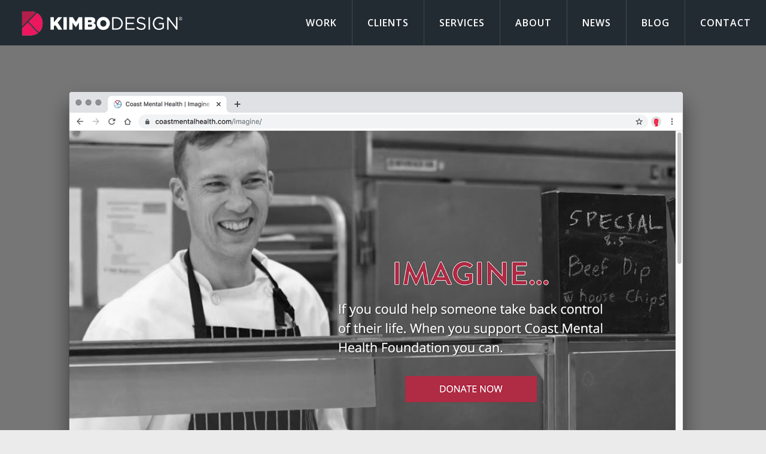

--- FILE ---
content_type: text/html; charset=UTF-8
request_url: https://www.kimbodesign.ca/casestudy/coast-mental-health-imagine/
body_size: 13579
content:
<!DOCTYPE html>
<!--[if lt IE 7]> <html class="no-js lt-ie9 lt-ie8 lt-ie7" lang="en"> <![endif]-->
<!--[if IE 7]>    <html class="no-js lt-ie9 lt-ie8" lang="en"> <![endif]-->
<!--[if IE 8]>    <html class="no-js lt-ie9" lang="en"> <![endif]-->
<!--[if gt IE 8]><!--> <html class="no-js" lang="en"> <!--<![endif]-->
<head>

<meta charset="utf-8">
<meta http-equiv="X-UA-Compatible" content="IE=edge" /> 
<meta name="format-detection" content="telephone=no">
<title>Coast Mental Health Imagine</title>
<meta name="viewport" content="width=device-width, initial-scale=1, maximum-scale=1">
<link rel="stylesheet" href="https://cdnjs.cloudflare.com/ajax/libs/font-awesome/6.5.1/css/all.min.css" integrity="sha512-KZs6VYk1rJgUuwOS57uPtOTZfhPfKWaJx1RCRKdHqJ1I4JChvjzC/3lTVVaQlVAaIuYZbEPM0qk6rgUmZfsoxg==" crossorigin="anonymous" referrerpolicy="no-referrer" />
<!-- AOS CSS -->
<link href="https://cdnjs.cloudflare.com/ajax/libs/aos/2.3.4/aos.css" rel="stylesheet" />

<link rel="stylesheet" href="https://www.kimbodesign.ca/kimbodesign/css/1140.css" media="all">
<link rel="stylesheet" href="https://www.kimbodesign.ca/kimbodesign/css/style.css?ver=1769008704" type="text/css" media="all" />
<!-- Google tag (gtag.js) event --> <script> gtag('event', 'conversion_event_submit_lead_form', { // <event_parameters> }); </script> 
<meta name='robots' content='index, follow, max-image-preview:large, max-snippet:-1, max-video-preview:-1' />

	<!-- This site is optimized with the Yoast SEO plugin v26.5 - https://yoast.com/wordpress/plugins/seo/ -->
	<meta property="og:locale" content="en_US" />
	<meta property="og:type" content="article" />
	<meta property="og:title" content="Coast Mental Health Imagine" />
	<meta property="og:url" content="https://www.kimbodesign.ca/casestudy/coast-mental-health-imagine/" />
	<meta property="og:site_name" content="KIMBO Design Inc." />
	<meta property="article:publisher" content="http://www.facebook.com/kimbodesign" />
	<meta property="article:modified_time" content="2024-05-14T23:11:01+00:00" />
	<meta property="og:image" content="https://www.kimbodesign.ca/assets/media/CMH-Landing-Page-Youtube.png" />
	<meta name="twitter:card" content="summary_large_image" />
	<meta name="twitter:site" content="@KIMBOdesign" />
	<meta name="twitter:label1" content="Est. reading time" />
	<meta name="twitter:data1" content="3 minutes" />
	<script type="application/ld+json" class="yoast-schema-graph">{"@context":"https://schema.org","@graph":[{"@type":"WebPage","@id":"https://www.kimbodesign.ca/casestudy/coast-mental-health-imagine/","url":"https://www.kimbodesign.ca/casestudy/coast-mental-health-imagine/","name":"Coast Mental Health Imagine","isPartOf":{"@id":"https://www.kimbodesign.ca/#website"},"datePublished":"2020-01-23T22:12:42+00:00","dateModified":"2024-05-14T23:11:01+00:00","breadcrumb":{"@id":"https://www.kimbodesign.ca/casestudy/coast-mental-health-imagine/#breadcrumb"},"inLanguage":"en-US","potentialAction":[{"@type":"ReadAction","target":["https://www.kimbodesign.ca/casestudy/coast-mental-health-imagine/"]}]},{"@type":"BreadcrumbList","@id":"https://www.kimbodesign.ca/casestudy/coast-mental-health-imagine/#breadcrumb","itemListElement":[{"@type":"ListItem","position":1,"name":"Home","item":"https://www.kimbodesign.ca/"},{"@type":"ListItem","position":2,"name":"Coast Mental Health Imagine"}]},{"@type":"WebSite","@id":"https://www.kimbodesign.ca/#website","url":"https://www.kimbodesign.ca/","name":"KIMBO Design Inc.","description":"KIMBO Design","inLanguage":"en-US"}]}</script>
	<!-- / Yoast SEO plugin. -->


		<!-- This site uses the Google Analytics by MonsterInsights plugin v9.10.0 - Using Analytics tracking - https://www.monsterinsights.com/ -->
		<!-- Note: MonsterInsights is not currently configured on this site. The site owner needs to authenticate with Google Analytics in the MonsterInsights settings panel. -->
					<!-- No tracking code set -->
				<!-- / Google Analytics by MonsterInsights -->
		<style id='wp-img-auto-sizes-contain-inline-css' type='text/css'>
img:is([sizes=auto i],[sizes^="auto," i]){contain-intrinsic-size:3000px 1500px}
/*# sourceURL=wp-img-auto-sizes-contain-inline-css */
</style>
<link rel='stylesheet' id='jquery-ui-css' href='https://www.kimbodesign.ca/assets/addons/booking-calendar-pro-payment/css/jquery-ui.css?ver=10.12' type='text/css' media='all' />
<link rel='stylesheet' id='wpdevart-font-awesome-css' href='https://www.kimbodesign.ca/assets/addons/booking-calendar-pro-payment/css/font-awesome/font-awesome.css?ver=10.12' type='text/css' media='all' />
<link rel='stylesheet' id='wpdevart-style-css' href='https://www.kimbodesign.ca/assets/addons/booking-calendar-pro-payment/css/style.css?ver=10.12' type='text/css' media='all' />
<link rel='stylesheet' id='wpdevart-effects-css' href='https://www.kimbodesign.ca/assets/addons/booking-calendar-pro-payment/css/effects.css?ver=10.12' type='text/css' media='all' />
<link rel='stylesheet' id='wpdevartcalendar-style-css' href='https://www.kimbodesign.ca/assets/addons/booking-calendar-pro-payment/css/booking.css?ver=10.12' type='text/css' media='all' />
<style id='classic-theme-styles-inline-css' type='text/css'>
/*! This file is auto-generated */
.wp-block-button__link{color:#fff;background-color:#32373c;border-radius:9999px;box-shadow:none;text-decoration:none;padding:calc(.667em + 2px) calc(1.333em + 2px);font-size:1.125em}.wp-block-file__button{background:#32373c;color:#fff;text-decoration:none}
/*# sourceURL=/wp-includes/css/classic-themes.min.css */
</style>
<link rel='stylesheet' id='contact-form-7-css' href='https://www.kimbodesign.ca/assets/addons/contact-form-7/includes/css/styles.css?ver=6.1.4' type='text/css' media='all' />
<link rel='stylesheet' id='ctf_styles-css' href='https://www.kimbodesign.ca/assets/addons/custom-twitter-feeds/css/ctf-styles.min.css?ver=2.3.1' type='text/css' media='all' />
<link rel='stylesheet' id='wpa-css-css' href='https://www.kimbodesign.ca/assets/addons/honeypot/includes/css/wpa.css?ver=2.3.04' type='text/css' media='all' />
<link rel='stylesheet' id='wordpress-file-upload-style-css' href='https://www.kimbodesign.ca/assets/addons/wp-file-upload/css/wordpress_file_upload_style.css?ver=6.9' type='text/css' media='all' />
<link rel='stylesheet' id='wordpress-file-upload-style-safe-css' href='https://www.kimbodesign.ca/assets/addons/wp-file-upload/css/wordpress_file_upload_style_safe.css?ver=6.9' type='text/css' media='all' />
<link rel='stylesheet' id='wordpress-file-upload-adminbar-style-css' href='https://www.kimbodesign.ca/assets/addons/wp-file-upload/css/wordpress_file_upload_adminbarstyle.css?ver=6.9' type='text/css' media='all' />
<link rel='stylesheet' id='jquery-ui-css-css' href='https://www.kimbodesign.ca/assets/addons/wp-file-upload/vendor/jquery/jquery-ui.min.css?ver=6.9' type='text/css' media='all' />
<link rel='stylesheet' id='jquery-ui-timepicker-addon-css-css' href='https://www.kimbodesign.ca/assets/addons/wp-file-upload/vendor/jquery/jquery-ui-timepicker-addon.min.css?ver=6.9' type='text/css' media='all' />
<script type="text/javascript" src="https://ajax.googleapis.com/ajax/libs/jquery/1.11.3/jquery.min.js" id="jquery-js"></script>
<script type="text/javascript" src="https://www.kimbodesign.ca/wp-includes/js/jquery/ui/core.min.js?ver=1.13.3" id="jquery-ui-core-js"></script>
<script type="text/javascript" src="https://www.kimbodesign.ca/wp-includes/js/jquery/ui/datepicker.min.js?ver=1.13.3" id="jquery-ui-datepicker-js"></script>
<script type="text/javascript" id="jquery-ui-datepicker-js-after">
/* <![CDATA[ */
jQuery(function(jQuery){jQuery.datepicker.setDefaults({"closeText":"Close","currentText":"Today","monthNames":["January","February","March","April","May","June","July","August","September","October","November","December"],"monthNamesShort":["Jan","Feb","Mar","Apr","May","Jun","Jul","Aug","Sep","Oct","Nov","Dec"],"nextText":"Next","prevText":"Previous","dayNames":["Sunday","Monday","Tuesday","Wednesday","Thursday","Friday","Saturday"],"dayNamesShort":["Sun","Mon","Tue","Wed","Thu","Fri","Sat"],"dayNamesMin":["S","M","T","W","T","F","S"],"dateFormat":"MM d, yy","firstDay":0,"isRTL":false});});
//# sourceURL=jquery-ui-datepicker-js-after
/* ]]> */
</script>
<script type="text/javascript" id="wpdevart-booking-script-js-extra">
/* <![CDATA[ */
var wpdevart = {"ajaxUrl":"https://www.kimbodesign.ca/wp-admin/admin-ajax.php","ajaxNonce":"6c10d544bd","required":"is required.","confirm_email":"do not match.","file_size":" The file size is too large!","file_type":" The file type not allowed!","emailValid":"Enter the valid email address.","date":"Date","hour":"Hour"};
//# sourceURL=wpdevart-booking-script-js-extra
/* ]]> */
</script>
<script type="text/javascript" src="https://www.kimbodesign.ca/assets/addons/booking-calendar-pro-payment/js/booking.js?ver=10.12" id="wpdevart-booking-script-js"></script>
<script type="text/javascript" src="https://www.kimbodesign.ca/assets/addons/booking-calendar-pro-payment/js/script.js?ver=10.12" id="wpdevart-script-js"></script>
<script type="text/javascript" src="https://www.google.com/recaptcha/api.js?onload=wpdevartRecaptchaInit&amp;render=explicit&amp;ver=10.12" id="wpdevart-recaptcha-js"></script>
<script type="text/javascript" src="https://www.kimbodesign.ca/assets/addons/booking-calendar-pro-payment/js/jquery.scrollTo-min.js?ver=10.12" id="scrollto-js"></script>
<script type="text/javascript" src="https://www.kimbodesign.ca/assets/addons/wp-file-upload/js/wordpress_file_upload_functions.js?ver=6.9" id="wordpress_file_upload_script-js"></script>
<script type="text/javascript" src="https://www.kimbodesign.ca/assets/addons/wp-file-upload/vendor/jquery/jquery-ui-timepicker-addon.min.js?ver=6.9" id="jquery-ui-timepicker-addon-js-js"></script>
<script type="text/javascript" id="wpso-front-scripts-js-extra">
/* <![CDATA[ */
var wpso = {"ajaxurl":"https://www.kimbodesign.ca/wp-admin/admin-ajax.php","nonce":"e7289d7f16","user_items":[]};
//# sourceURL=wpso-front-scripts-js-extra
/* ]]> */
</script>
<script type="text/javascript" src="https://www.kimbodesign.ca/assets/addons/wp-sort-order/js/front-scripts.js?ver=2026010718" id="wpso-front-scripts-js"></script>
<script type="application/ld+json">
{
"@context": "http://schema.org",
"@type": "LocalBusiness",
"name" : "KIMBO Design Inc.",
"hasMap" : "https://maps.google.com/maps?cid=13645035838756839689",
"url": "https://www.kimbodesign.ca/",
"sameAs": [
	"http://www.facebook.com/kimbodesign",
	"https://twitter.com/KIMBOdesign",
	"https://www.instagram.com/kimbo_design/",
	"https://www.pinterest.com/kimbodesign/",
	"https://www.linkedin.com/company/kimbo-design-inc-"
],
"logo": "https://www.kimbodesign.ca/assets/media/kimbo-design-social-media.png",
"image": "https://www.kimbodesign.ca/assets/media/kimbo-design-social-media.png",
"priceRange": "$10,000 - $100,000",
"description": "KIMBO Design a Vancouver based agency specializing in branding, custom web design and development, graphic design and communications for professional service providers.",
"telephone": "+1 (604) 738-6448",
"address": {
"@type": "PostalAddress",
"addressLocality": "Vancouver",
"addressRegion": "BC",
"streetAddress": "409 Granville St #1251",
"postalCode": "V6C 1T2"
},
"openingHours": [
"Mo-Fr 09:00-17:00"
]
}
</script>






<link href='https://fonts.googleapis.com/css?family=Open+Sans:400italic,600italic,400,600,700' rel='stylesheet' type='text/css' media="all">
<link href='https://fonts.googleapis.com/css?family=Droid+Serif:400,700' rel='stylesheet' type='text/css' media="all">
<link rel="stylesheet" href="https://www.kimbodesign.ca/kimbodesign/fontawesome/css/font-awesome.min.css" media="all">
<!-- html5.js for IE less than 9 -->
<!--[if lt IE 9]>
	<script src="https://cdnjs.cloudflare.com/ajax/libs/html5shiv/3.7.3/html5shiv.min.js"></script>
<![endif]-->


<script src="https://www.kimbodesign.ca/kimbodesign/bxslider/jquery.bxslider.min.js?ver=1769008704" defer></script>
<link href="https://www.kimbodesign.ca/kimbodesign/bxslider/jquery.bxslider.css?ver=1769008704" rel="stylesheet" media="all" />

<style type="text/css">/*.header--fixed { position: fixed; z-index: 10; right: 0; left: 0; top: 0; }
.slide { -webkit-transition: all .25s ease-in-out; -moz-transition: all .25s ease-in-out; -o-transition: all .25s ease-in-out; transition: all .25s ease-in-out; }
.slide--reset { -webkit-transform: translateY(0); -ms-transform: translateY(0); transform: translateY(0); }
.slide--up { -webkit-transform: translateY(-100%); -ms-transform: translateY(-100%); transform: translateY(-100%); }*/
</style>

<script type="text/javascript">
$(window).scroll(function() {    
    var scroll = $(window).scrollTop();
    if (scroll > 50) {
        $("#header").addClass("scrolldown");
        $(".top_black_bar").addClass("scrolldown");
    } else {
        $("#header").removeClass("scrolldown");
        $(".top_black_bar").removeClass("scrolldown");
    }
});

        $(document).ready(function() {



			$('.bxslider').bxSlider({
			   adaptiveHeight: true,
			   mode: 'horizontal',
			   auto: ($(".bxslider li").length > 1) ? true: false,                pager: ($(".bxslider li").length > 1) ? true: false, 			   autoHover: false,
			   touchEnabled: true,
			   controls: true,
			   nextText: '',
			   prevText: '',
			   pager: false,
			   speed: 1100,
			   pause: 5000
	 		});

// 


        });
</script>

<script type="text/javascript" src="https://www.kimbodesign.ca/kimbodesign/js/grayscale.js" defer></script>

<script src="https://www.kimbodesign.ca/kimbodesign/js/smooth-scroll.js" defer></script>
<script type="text/javascript" src="https://www.kimbodesign.ca/kimbodesign/js/jquery.sticky.js" defer></script>
<script type="text/javascript">
  $(document).ready(function() {
	$("#sticky_sidebar").sticky({ topSpacing: 80, bottomSpacing: 550 });

	if ($(".max_width")[0]){
      $("html").css('overflow-x','hidden');
	}
	$('img.max_width').parent().closest('p').addClass('max_width');

  });
</script>





<style type="text/css">
.max_width { position: relative; width: 100vw; left: calc(-50vw + 50%);  }

a.bx-prev:before { display:block; content: ""; background:url(https://www.kimbodesign.ca/kimbodesign/images/slider-left-arrow.svg) no-repeat left !important; width:70px; height:70px }
a.bx-next:before { display:block; content: ""; background:url(https://www.kimbodesign.ca/kimbodesign/images/slider-right-arrow.svg) no-repeat left !important; width:70px; height:70px }
</style>



<style type="text/css">
#mobilemenu,
.slicknav_menu { display:none }
</style>
<script src="https://www.kimbodesign.ca/kimbodesign/mobilemenu/jquery.slicknav.min.js" defer></script>
<script type="text/javascript">
$(document).ready(function(){
	$('#mobilemenu').slicknav();
    $('<a href="mailto:&#105;&#110;&#102;&#111;&#064;&#107;&#105;&#109;&#098;&#111;&#100;&#101;&#115;&#105;&#103;&#110;&#046;&#099;&#097;" class="mobile_menu_email_link"><i class="fa fa-envelope" aria-hidden="true"></i></a><a href="tel:+16047386448" class="mobile_menu_telephone_link"><i class="fa fa-phone" aria-hidden="true"></i></a>' ).insertAfter('.slicknav_btn');
  });
</script>

<script type="text/javascript">
//   var _gaq = _gaq || [];
//   _gaq.push(['_setAccount', 'UA-7168287-1']);
//   _gaq.push(['_setDomainName', 'kimbodesign.ca']);
//   _gaq.push(['_trackPageview']);

//   (function() {
//     var ga = document.createElement('script'); ga.type = 'text/javascript'; ga.async = true;
//     ga.src = ('https:' == document.location.protocol ? 'https://' : 'http://') + 'stats.g.doubleclick.net/dc.js';
//     var s = document.getElementsByTagName('script')[0]; s.parentNode.insertBefore(ga, s);
//   })();
</script>


<!-- Google tag (gtag.js) -->
<script async src="https://www.googletagmanager.com/gtag/js?id=G-Y6WF42846R"></script>
<script>
  window.dataLayer = window.dataLayer || [];
  function gtag(){dataLayer.push(arguments);}
  gtag('js', new Date());

  gtag('config', 'G-Y6WF42846R');
  gtag('config', 'AW-1017641281'); 
</script>

<!-- Google Ads phone conversion tracking -->
<script>
  gtag('config', 'AW-1017641281/knSOCMr3zaMZEMHyn-UD', {
    'phone_conversion_number': '(604) 738-6448'
  });
</script>

<link rel="icon" type="image/png" href="https://www.kimbodesign.ca/kimbodesign/images/favicon.png">

<link rel="apple-touch-icon" href="https://www.kimbodesign.ca/kimbodesign/images/KIMBO-Favicon-apple-touch-icon.png">

<style id='global-styles-inline-css' type='text/css'>
:root{--wp--preset--aspect-ratio--square: 1;--wp--preset--aspect-ratio--4-3: 4/3;--wp--preset--aspect-ratio--3-4: 3/4;--wp--preset--aspect-ratio--3-2: 3/2;--wp--preset--aspect-ratio--2-3: 2/3;--wp--preset--aspect-ratio--16-9: 16/9;--wp--preset--aspect-ratio--9-16: 9/16;--wp--preset--color--black: #000000;--wp--preset--color--cyan-bluish-gray: #abb8c3;--wp--preset--color--white: #ffffff;--wp--preset--color--pale-pink: #f78da7;--wp--preset--color--vivid-red: #cf2e2e;--wp--preset--color--luminous-vivid-orange: #ff6900;--wp--preset--color--luminous-vivid-amber: #fcb900;--wp--preset--color--light-green-cyan: #7bdcb5;--wp--preset--color--vivid-green-cyan: #00d084;--wp--preset--color--pale-cyan-blue: #8ed1fc;--wp--preset--color--vivid-cyan-blue: #0693e3;--wp--preset--color--vivid-purple: #9b51e0;--wp--preset--gradient--vivid-cyan-blue-to-vivid-purple: linear-gradient(135deg,rgb(6,147,227) 0%,rgb(155,81,224) 100%);--wp--preset--gradient--light-green-cyan-to-vivid-green-cyan: linear-gradient(135deg,rgb(122,220,180) 0%,rgb(0,208,130) 100%);--wp--preset--gradient--luminous-vivid-amber-to-luminous-vivid-orange: linear-gradient(135deg,rgb(252,185,0) 0%,rgb(255,105,0) 100%);--wp--preset--gradient--luminous-vivid-orange-to-vivid-red: linear-gradient(135deg,rgb(255,105,0) 0%,rgb(207,46,46) 100%);--wp--preset--gradient--very-light-gray-to-cyan-bluish-gray: linear-gradient(135deg,rgb(238,238,238) 0%,rgb(169,184,195) 100%);--wp--preset--gradient--cool-to-warm-spectrum: linear-gradient(135deg,rgb(74,234,220) 0%,rgb(151,120,209) 20%,rgb(207,42,186) 40%,rgb(238,44,130) 60%,rgb(251,105,98) 80%,rgb(254,248,76) 100%);--wp--preset--gradient--blush-light-purple: linear-gradient(135deg,rgb(255,206,236) 0%,rgb(152,150,240) 100%);--wp--preset--gradient--blush-bordeaux: linear-gradient(135deg,rgb(254,205,165) 0%,rgb(254,45,45) 50%,rgb(107,0,62) 100%);--wp--preset--gradient--luminous-dusk: linear-gradient(135deg,rgb(255,203,112) 0%,rgb(199,81,192) 50%,rgb(65,88,208) 100%);--wp--preset--gradient--pale-ocean: linear-gradient(135deg,rgb(255,245,203) 0%,rgb(182,227,212) 50%,rgb(51,167,181) 100%);--wp--preset--gradient--electric-grass: linear-gradient(135deg,rgb(202,248,128) 0%,rgb(113,206,126) 100%);--wp--preset--gradient--midnight: linear-gradient(135deg,rgb(2,3,129) 0%,rgb(40,116,252) 100%);--wp--preset--font-size--small: 13px;--wp--preset--font-size--medium: 20px;--wp--preset--font-size--large: 36px;--wp--preset--font-size--x-large: 42px;--wp--preset--spacing--20: 0.44rem;--wp--preset--spacing--30: 0.67rem;--wp--preset--spacing--40: 1rem;--wp--preset--spacing--50: 1.5rem;--wp--preset--spacing--60: 2.25rem;--wp--preset--spacing--70: 3.38rem;--wp--preset--spacing--80: 5.06rem;--wp--preset--shadow--natural: 6px 6px 9px rgba(0, 0, 0, 0.2);--wp--preset--shadow--deep: 12px 12px 50px rgba(0, 0, 0, 0.4);--wp--preset--shadow--sharp: 6px 6px 0px rgba(0, 0, 0, 0.2);--wp--preset--shadow--outlined: 6px 6px 0px -3px rgb(255, 255, 255), 6px 6px rgb(0, 0, 0);--wp--preset--shadow--crisp: 6px 6px 0px rgb(0, 0, 0);}:where(.is-layout-flex){gap: 0.5em;}:where(.is-layout-grid){gap: 0.5em;}body .is-layout-flex{display: flex;}.is-layout-flex{flex-wrap: wrap;align-items: center;}.is-layout-flex > :is(*, div){margin: 0;}body .is-layout-grid{display: grid;}.is-layout-grid > :is(*, div){margin: 0;}:where(.wp-block-columns.is-layout-flex){gap: 2em;}:where(.wp-block-columns.is-layout-grid){gap: 2em;}:where(.wp-block-post-template.is-layout-flex){gap: 1.25em;}:where(.wp-block-post-template.is-layout-grid){gap: 1.25em;}.has-black-color{color: var(--wp--preset--color--black) !important;}.has-cyan-bluish-gray-color{color: var(--wp--preset--color--cyan-bluish-gray) !important;}.has-white-color{color: var(--wp--preset--color--white) !important;}.has-pale-pink-color{color: var(--wp--preset--color--pale-pink) !important;}.has-vivid-red-color{color: var(--wp--preset--color--vivid-red) !important;}.has-luminous-vivid-orange-color{color: var(--wp--preset--color--luminous-vivid-orange) !important;}.has-luminous-vivid-amber-color{color: var(--wp--preset--color--luminous-vivid-amber) !important;}.has-light-green-cyan-color{color: var(--wp--preset--color--light-green-cyan) !important;}.has-vivid-green-cyan-color{color: var(--wp--preset--color--vivid-green-cyan) !important;}.has-pale-cyan-blue-color{color: var(--wp--preset--color--pale-cyan-blue) !important;}.has-vivid-cyan-blue-color{color: var(--wp--preset--color--vivid-cyan-blue) !important;}.has-vivid-purple-color{color: var(--wp--preset--color--vivid-purple) !important;}.has-black-background-color{background-color: var(--wp--preset--color--black) !important;}.has-cyan-bluish-gray-background-color{background-color: var(--wp--preset--color--cyan-bluish-gray) !important;}.has-white-background-color{background-color: var(--wp--preset--color--white) !important;}.has-pale-pink-background-color{background-color: var(--wp--preset--color--pale-pink) !important;}.has-vivid-red-background-color{background-color: var(--wp--preset--color--vivid-red) !important;}.has-luminous-vivid-orange-background-color{background-color: var(--wp--preset--color--luminous-vivid-orange) !important;}.has-luminous-vivid-amber-background-color{background-color: var(--wp--preset--color--luminous-vivid-amber) !important;}.has-light-green-cyan-background-color{background-color: var(--wp--preset--color--light-green-cyan) !important;}.has-vivid-green-cyan-background-color{background-color: var(--wp--preset--color--vivid-green-cyan) !important;}.has-pale-cyan-blue-background-color{background-color: var(--wp--preset--color--pale-cyan-blue) !important;}.has-vivid-cyan-blue-background-color{background-color: var(--wp--preset--color--vivid-cyan-blue) !important;}.has-vivid-purple-background-color{background-color: var(--wp--preset--color--vivid-purple) !important;}.has-black-border-color{border-color: var(--wp--preset--color--black) !important;}.has-cyan-bluish-gray-border-color{border-color: var(--wp--preset--color--cyan-bluish-gray) !important;}.has-white-border-color{border-color: var(--wp--preset--color--white) !important;}.has-pale-pink-border-color{border-color: var(--wp--preset--color--pale-pink) !important;}.has-vivid-red-border-color{border-color: var(--wp--preset--color--vivid-red) !important;}.has-luminous-vivid-orange-border-color{border-color: var(--wp--preset--color--luminous-vivid-orange) !important;}.has-luminous-vivid-amber-border-color{border-color: var(--wp--preset--color--luminous-vivid-amber) !important;}.has-light-green-cyan-border-color{border-color: var(--wp--preset--color--light-green-cyan) !important;}.has-vivid-green-cyan-border-color{border-color: var(--wp--preset--color--vivid-green-cyan) !important;}.has-pale-cyan-blue-border-color{border-color: var(--wp--preset--color--pale-cyan-blue) !important;}.has-vivid-cyan-blue-border-color{border-color: var(--wp--preset--color--vivid-cyan-blue) !important;}.has-vivid-purple-border-color{border-color: var(--wp--preset--color--vivid-purple) !important;}.has-vivid-cyan-blue-to-vivid-purple-gradient-background{background: var(--wp--preset--gradient--vivid-cyan-blue-to-vivid-purple) !important;}.has-light-green-cyan-to-vivid-green-cyan-gradient-background{background: var(--wp--preset--gradient--light-green-cyan-to-vivid-green-cyan) !important;}.has-luminous-vivid-amber-to-luminous-vivid-orange-gradient-background{background: var(--wp--preset--gradient--luminous-vivid-amber-to-luminous-vivid-orange) !important;}.has-luminous-vivid-orange-to-vivid-red-gradient-background{background: var(--wp--preset--gradient--luminous-vivid-orange-to-vivid-red) !important;}.has-very-light-gray-to-cyan-bluish-gray-gradient-background{background: var(--wp--preset--gradient--very-light-gray-to-cyan-bluish-gray) !important;}.has-cool-to-warm-spectrum-gradient-background{background: var(--wp--preset--gradient--cool-to-warm-spectrum) !important;}.has-blush-light-purple-gradient-background{background: var(--wp--preset--gradient--blush-light-purple) !important;}.has-blush-bordeaux-gradient-background{background: var(--wp--preset--gradient--blush-bordeaux) !important;}.has-luminous-dusk-gradient-background{background: var(--wp--preset--gradient--luminous-dusk) !important;}.has-pale-ocean-gradient-background{background: var(--wp--preset--gradient--pale-ocean) !important;}.has-electric-grass-gradient-background{background: var(--wp--preset--gradient--electric-grass) !important;}.has-midnight-gradient-background{background: var(--wp--preset--gradient--midnight) !important;}.has-small-font-size{font-size: var(--wp--preset--font-size--small) !important;}.has-medium-font-size{font-size: var(--wp--preset--font-size--medium) !important;}.has-large-font-size{font-size: var(--wp--preset--font-size--large) !important;}.has-x-large-font-size{font-size: var(--wp--preset--font-size--x-large) !important;}
/*# sourceURL=global-styles-inline-css */
</style>
</head>
<body class="wp-singular casestudy-template-default single single-casestudy postid-3313 wp-theme-kimbosite">
<div class="the_wrapper">
<div id="page_top">&nbsp;</div>
<!--[if lt IE 9]>
    <div class="old_browser_warning">
      You are using an <strong>outdated</strong> browser. Please <a href="http://browsehappy.com/?locale=en">upgrade your web browser</a> to improve your experience.
    </div>
<![endif]-->

<div id="header" class="header--fixed">
	<a class="logo" href="https://www.kimbodesign.ca/"><img src="https://www.kimbodesign.ca/kimbodesign/images/logo-kimbo.png" width="640" height="360" alt="KIMBO Design" title="KIMBO Design" /></a>
	<div class="top_main_menu right" id="access"><div class="menu-top-main-menu-container"><ul id="menu-top-main-menu" class="menu"><li id="menu-item-360" class="menu-item menu-item-type-post_type menu-item-object-page menu-item-360"><a href="https://www.kimbodesign.ca/case-studies/">Work</a></li>
<li id="menu-item-319" class="menu-item menu-item-type-post_type menu-item-object-page menu-item-319"><a href="https://www.kimbodesign.ca/clients/">Clients</a></li>
<li id="menu-item-1888" class="menu-item menu-item-type-post_type menu-item-object-page menu-item-has-children menu-item-1888"><a href="https://www.kimbodesign.ca/services/">Services</a>
<ul class="sub-menu">
	<li id="menu-item-1889" class="menu-item menu-item-type-post_type menu-item-object-page menu-item-1889"><a href="https://www.kimbodesign.ca/branding/">Branding</a></li>
	<li id="menu-item-1892" class="menu-item menu-item-type-post_type menu-item-object-page menu-item-1892"><a href="https://www.kimbodesign.ca/web-design/">Web Design</a></li>
	<li id="menu-item-1894" class="menu-item menu-item-type-post_type menu-item-object-page menu-item-1894"><a href="https://www.kimbodesign.ca/marketing/">Traditional Marketing</a></li>
	<li id="menu-item-1893" class="menu-item menu-item-type-post_type menu-item-object-page menu-item-1893"><a href="https://www.kimbodesign.ca/digital-marketing/">Digital Marketing</a></li>
</ul>
</li>
<li id="menu-item-917" class="menu-item menu-item-type-custom menu-item-object-custom menu-item-has-children menu-item-917"><a href="#">About</a>
<ul class="sub-menu">
	<li id="menu-item-251" class="menu-item menu-item-type-post_type menu-item-object-page menu-item-251"><a href="https://www.kimbodesign.ca/about-kimbo/">KIMBO</a></li>
	<li id="menu-item-424" class="menu-item menu-item-type-post_type menu-item-object-page menu-item-424"><a href="https://www.kimbodesign.ca/approach/">Approach</a></li>
	<li id="menu-item-367" class="menu-item menu-item-type-post_type menu-item-object-page menu-item-367"><a href="https://www.kimbodesign.ca/awards-recognition/">Awards</a></li>
	<li id="menu-item-386" class="menu-item menu-item-type-post_type menu-item-object-page menu-item-386"><a href="https://www.kimbodesign.ca/careers/">Careers</a></li>
</ul>
</li>
<li id="menu-item-419" class="menu-item menu-item-type-post_type menu-item-object-page menu-item-419"><a href="https://www.kimbodesign.ca/latest-news/">News</a></li>
<li id="menu-item-430" class="menu-item menu-item-type-post_type menu-item-object-page menu-item-430"><a href="https://www.kimbodesign.ca/blog/">Blog</a></li>
<li id="menu-item-2279" class="menu-item menu-item-type-post_type menu-item-object-page menu-item-2279"><a href="https://www.kimbodesign.ca/contact/">Contact</a></li>
</ul></div></div>
</div><!--//header-->

<div class="top_black_bar">&nbsp;</div>


<div class="left kimbo_mobile_logo">
	<a class="logo" href="https://www.kimbodesign.ca/"><img src="https://www.kimbodesign.ca/kimbodesign/images/logo-kimbo.png" alt="KIMBO Design" title="KIMBO Design" /></a>
</div><!--//left-->
<ul id="mobilemenu">
	<div class="menu-mobile-menu-container"><ul id="menu-mobile-menu" class="menu"><li id="menu-item-901" class="menu-item menu-item-type-post_type menu-item-object-page menu-item-home menu-item-901"><a href="https://www.kimbodesign.ca/">Home</a></li>
<li id="menu-item-907" class="menu-item menu-item-type-post_type menu-item-object-page menu-item-907"><a href="https://www.kimbodesign.ca/case-studies/">Work</a></li>
<li id="menu-item-908" class="menu-item menu-item-type-post_type menu-item-object-page menu-item-908"><a href="https://www.kimbodesign.ca/clients/">Clients</a></li>
<li id="menu-item-3145" class="menu-item menu-item-type-custom menu-item-object-custom menu-item-has-children menu-item-3145"><a href="#">Services</a>
<ul class="sub-menu">
	<li id="menu-item-1899" class="menu-item menu-item-type-post_type menu-item-object-page menu-item-1899"><a href="https://www.kimbodesign.ca/services/">Our Services</a></li>
	<li id="menu-item-1895" class="menu-item menu-item-type-post_type menu-item-object-page menu-item-1895"><a href="https://www.kimbodesign.ca/branding/">Branding</a></li>
	<li id="menu-item-1898" class="menu-item menu-item-type-post_type menu-item-object-page menu-item-1898"><a href="https://www.kimbodesign.ca/web-design/">Web Design</a></li>
	<li id="menu-item-1897" class="menu-item menu-item-type-post_type menu-item-object-page menu-item-1897"><a href="https://www.kimbodesign.ca/marketing/">Traditional Marketing</a></li>
	<li id="menu-item-1896" class="menu-item menu-item-type-post_type menu-item-object-page menu-item-1896"><a href="https://www.kimbodesign.ca/digital-marketing/">Digital Marketing</a></li>
</ul>
</li>
<li id="menu-item-916" class="menu-item menu-item-type-custom menu-item-object-custom menu-item-has-children menu-item-916"><a href="#">About</a>
<ul class="sub-menu">
	<li id="menu-item-913" class="menu-item menu-item-type-post_type menu-item-object-page menu-item-913"><a href="https://www.kimbodesign.ca/about-kimbo/">KIMBO</a></li>
	<li id="menu-item-903" class="menu-item menu-item-type-post_type menu-item-object-page menu-item-903"><a href="https://www.kimbodesign.ca/approach/">Approach</a></li>
	<li id="menu-item-904" class="menu-item menu-item-type-post_type menu-item-object-page menu-item-904"><a href="https://www.kimbodesign.ca/awards-recognition/">Awards</a></li>
	<li id="menu-item-906" class="menu-item menu-item-type-post_type menu-item-object-page menu-item-906"><a href="https://www.kimbodesign.ca/careers/">Careers</a></li>
</ul>
</li>
<li id="menu-item-910" class="menu-item menu-item-type-post_type menu-item-object-page menu-item-910"><a href="https://www.kimbodesign.ca/latest-news/">News</a></li>
<li id="menu-item-905" class="menu-item menu-item-type-post_type menu-item-object-page menu-item-905"><a href="https://www.kimbodesign.ca/blog/">Blog</a></li>
<li id="menu-item-3648" class="menu-item menu-item-type-post_type menu-item-object-page menu-item-3648"><a href="https://www.kimbodesign.ca/contact/">Contact</a></li>
</ul></div></ul>




    
    <div class="clearbreak"></div>








         <ul class="bxslider">

         


                     
                     <li style="background:url(https://www.kimbodesign.ca/assets/media/CMH-Landing-Page-in-Browser-Resized.png) no-repeat center center">

                     


					   


                       <img src="https://www.kimbodesign.ca/kimbodesign/images/dummy-slider.png" alt="" />

                    </li>

        
         </ul><!--//bxslider-->



   












<div class="container16 first_para_area">

  <div class="column15">



     
     <div class="cat_label">Web Design</div>

     
     <h1 class="left_align">Coast Mental Health Imagine</h1>

     <div class="cursor"></div>

         
           <div class="clearbreak ten"></div>

         
     <div class="main_text bigger_text"><p>In continuation of our previous collaboration with Coast Mental Health in redesigning the Foundation’s website, KIMBO was commissioned once again to expand the capabilities of this website with a dedicated fundraising landing page titled <em>Coast Mental Health Imagine</em> to encourage donations from site visitors.</p>
</div>



     


  </div><!--//column15-->

</div><!--//container16-->



<div class="clearbreak twenty"></div>

<hr />

<div class="clearbreak forty"></div>





<div class="container16">

<div class="column2 empty_col">&nbsp;</div>

        <div class="column12 deliver_columns">

             <div class="column6 alpha deliver_left">

             <h3>What We Delivered:</h3>

                
                      <ul class="deliver_list">

					  
                                    <li class="deliver_each">

								      Landing Page
                                    </li>

                      
                                    <li class="deliver_each">

								      Web &amp; Graphic Design
                                    </li>

                      
                                    <li class="deliver_each">

								      Social Media Integration
                                    </li>

                      
                      </ul>

                
              </div><!--//column4-->



              <div class="column6 omega deliver_right">

              <h3>&nbsp;</h3>

                
                      <ul class="deliver_list">

					  
                                   <li class="deliver_each">

								     WordPress Template
                                   </li>

                      
                                   <li class="deliver_each">

								     Web Development
                                   </li>

                      
                                   <li class="deliver_each">

								     Online Payment Integration
                                   </li>

                      
                       </ul>

                
              </div><!--//column6-->

        </div><!--//column12-->

<div class="column2 empty_col">&nbsp;</div>

</div><!--//container16-->












<div class="container16">

<div class="column2 empty_col">&nbsp;</div>

<div class="column12">

<div class="clearbreak twenty"></div>

    <hr />

      <div class="clearbreak twenty"></div>

      <h3>The Challenge:</h3>

      <div class="main_text"><p>The landing page is directly linked to Coast Mental Health’s homepage and displayed front and centre. This page carried over the design philosophy we applied to Coast Mental Health’s main site. We know that in order to encourage donations from site visitors, we must first allow a personal or emotional connection to be formed. To build more empathy for people struggling with mental health, a number of Coast clients agreed to share their own personal stories on the website.</p>
<p><img fetchpriority="high" decoding="async" class="alignnone wp-image-3376" src="https://www.kimbodesign.ca/assets/media/CMH-Landing-Page-Youtube.png" alt="Personal Stories" width="1500" height="2125" srcset="https://www.kimbodesign.ca/assets/media/CMH-Landing-Page-Youtube.png 2480w, https://www.kimbodesign.ca/assets/media/CMH-Landing-Page-Youtube-768x1088.png 768w, https://www.kimbodesign.ca/assets/media/CMH-Landing-Page-Youtube-644x912.png 644w" sizes="(max-width: 1500px) 100vw, 1500px" /></p>
</div>

</div><!--//column12-->

<div class="column2 empty_col">&nbsp;</div>

</div><!--//container16-->















<div class="clearbreak"></div>















<div class="container16">

<div class="column2 empty_col">&nbsp;</div>

<div class="column12">

      <div class="clearbreak ten"></div>

      <h3>The Strategy:</h3>

      <div class="main_text"><p>Personal stories presented in the website are all accompanied by a corresponding YouTube video, which we had custom coded to pop out within page instead of a pop-up window to make the user journey for making donations more fluid. The rest of the webpage also darkens when a video is clicked, which makes it easier for the audience to remain focused on what is being played. But what is more important than encouraging donations is connecting with those who suffer from mental illness. These personal stories show them that they are not alone and that there are resources out there that can help them.</p>
<p><img decoding="async" class="alignnone wp-image-3377" src="https://www.kimbodesign.ca/assets/media/CMH-Landing-Page-Payment.png" alt="Blackbaud Online Payment" width="1500" height="2314" srcset="https://www.kimbodesign.ca/assets/media/CMH-Landing-Page-Payment.png 2467w, https://www.kimbodesign.ca/assets/media/CMH-Landing-Page-Payment-768x1185.png 768w, https://www.kimbodesign.ca/assets/media/CMH-Landing-Page-Payment-644x993.png 644w" sizes="(max-width: 1500px) 100vw, 1500px" /></p>
</div>

</div><!--//column12-->

<div class="column2 empty_col">&nbsp;</div>

</div><!--//container16-->































<div class="dark_area" style="background:#31363a url() no-repeat center center">

  <div class="container12">

    <div class="column12">

      <h3>Results</h3>

         <div class="main_text"><p>We built a WordPress template for the project so that this landing page is reusable for future campaigns with minimal additional programming. We also incorporated Coast Mental Health’s donation form and Blackbaud online payment system directly into the landing page. This again minimizes the number of new pages a potential donor has to go through before being able to make a donation.</p>
<p>Social media icons were integrated right in the centre just below the donation form. This encourages site visitors to not only consider donating but also to share the message and spread the word on their own social media networks. This gives Coast Mental Health an extra boost of presence on social media through organic sharing.</p>
</div>

    </div><!--//column12-->

  </div><!--//container12-->

</div><!--//dark_area-->










<div class="clearbreak"></div>

<a href="#page_top" class="back_top_link"><div class="back_top"><i class="fa fa-angle-up"></i></div></a>
<div class="action_area">
  <div class="container16" >
       <div class="action_blurb">Let's create something incredible together!</div>  
       <div class="clearbreak"></div>  
       <div class="column8">        
           <a href="https://www.kimbodesign.ca/contact/"><div class="seethru_button contact_us" >Contact Us Now</div></a>                       
       </div>
       <div class="column8">      
           <a href="https://www.kimbodesign.ca/request-a-quote/"><div class="seethru_button request_quote" >Request a Quote</div></a>                         
       </div>      
  </div><!--//container16-->
</div><!--//action_area-->

<div class="clearbreak"></div>













<div class="clearbreak fifty gap_before_more_studies"></div>










<div class="full_width">

<h3>More Case Studies</h3>

<div class="clearbreak twenty"></div>

<ul class="ourHolder">




















<li class="single-case-study-cell each_cell_four item" data-id="id-10608" data-type="branding infographics print environmental government">

   <a href="https://www.kimbodesign.ca/casestudy/ministry-of-energy-and-climate-solutions/">

       <div class="thumb_area">

                 <div class="pic_area">

                    <img class="lazy" src="https://www.kimbodesign.ca/assets/media/CCAR-Report-2-644x360.webp" alt="Ministry of Energy and Climate Solutions: The 2024 Climate Change Accountability Report" />

                 </div>

                 <div class="project_info">

                       <div class="project_title">Ministry of Energy and Climate Solutions: The 2024 Climate Change Accountability Report</div>

                       <div class="blank_cursor_small"></div>

                       <div class="project_tags">

                           Branding, Infographics, Print
                       </div>

                 </div>



       </div>

   </a>

</li>





















<li class="single-case-study-cell each_cell_four item" data-id="id-281" data-type="branding campaigns print social_media web economic_development    employment  tourism">

   <a href="https://www.kimbodesign.ca/casestudy/move-up-prince-george/">

       <div class="thumb_area">

                 <div class="pic_area">

                    <img class="lazy" src="https://www.kimbodesign.ca/assets/media/Mockups-2025-01-e1753990280803-644x360.jpg" alt="Move Up Prince George" />

                 </div>

                 <div class="project_info">

                       <div class="project_title">Move Up Prince George</div>

                       <div class="blank_cursor_small"></div>

                       <div class="project_tags">

                           Branding, Campaigns, Print, Social Media, Web Design
                       </div>

                 </div>



       </div>

   </a>

</li>





















<li class="single-case-study-cell each_cell_four item" data-id="id-2118" data-type="web healthcare non_profit">

   <a href="https://www.kimbodesign.ca/casestudy/coast-mental-health/">

       <div class="thumb_area">

                 <div class="pic_area">

                    <img class="lazy" src="https://www.kimbodesign.ca/assets/media/Coast-Mental-Health-website-frontpage-screen-min-644x360.jpg" alt="Coast Mental Health" />

                 </div>

                 <div class="project_info">

                       <div class="project_title">Coast Mental Health</div>

                       <div class="blank_cursor_small"></div>

                       <div class="project_tags">

                           Web Design
                       </div>

                 </div>



       </div>

   </a>

</li>





















<li class="single-case-study-cell each_cell_four item" data-id="id-4051" data-type="branding web non_profit">

   <a href="https://www.kimbodesign.ca/casestudy/farmfolk-cityfolk/">

       <div class="thumb_area">

                 <div class="pic_area">

                    <img class="lazy" src="https://www.kimbodesign.ca/assets/media/FarmFolk-CityFolk-Identity-Hero-02-paper-mock-1920px-min-644x360.jpg" alt="FarmFolk CityFolk" />

                 </div>

                 <div class="project_info">

                       <div class="project_title">FarmFolk CityFolk</div>

                       <div class="blank_cursor_small"></div>

                       <div class="project_tags">

                           Branding, Web Design
                       </div>

                 </div>



       </div>

   </a>

</li>




</ul><!--//ourHolder-->

</div><!--//full_width-->



<div class="clearbreak ten"></div>

<div class="clearbreak seventy bott_space"></div>




<script type="text/javascript">

  window.onload = function(){

		grayscale($('.test_client_pic'));

  };

</script>



<script type="text/javascript">

	$(".title_area_no_logo").delay(1000).fadeIn(1000);

    $(".caption_close").click(function() {

        $(this).closest("div.title_area_no_logo").css('display','none');

    });

</script>

<div class="push"></div>
</div><!--//the_wrapper-->
<div class="the_footer">


<div class="footer">
    <div class="left">
          <div class="social_icons_area">
          <a href="#page_top"><img src="https://www.kimbodesign.ca/kimbodesign/images/d-logo.svg" class="footer_d" alt="KIMBO Design" title="KIMBO Design" /></a>
          <a href="https://www.facebook.com/kimbodesign" target="_blank" title="Join us on Facebook"><i class="fa fa-facebook"></i></a>
          <a href="https://twitter.com/KIMBOdesign" target="_blank" title="Follow us on Twitter" class="twitter-icon-footer">
                 <svg xmlns="http://www.w3.org/2000/svg" viewBox="0 0 512 512">
                  <!--!Font Awesome Free 6.7.1 by @fontawesome - https://fontawesome.com License - https://fontawesome.com/license/free Copyright 2024 Fonticons, Inc.-->
                  <path d="M389.2 48h70.6L305.6 224.2 487 464H345L233.7 318.6 106.5 464H35.8L200.7 275.5 26.8 48H172.4L272.9 180.9 389.2 48zM364.4 421.8h39.1L151.1 88h-42L364.4 421.8z" fill="#b7b7b7"/>
                </svg>
          </a>
          <a href="https://www.linkedin.com/company/kimbo-design-inc-" target="_blank" title="Connect with us on LinkedIn"><i class="fa fa-linkedin"></i></a>
          <a href="https://www.instagram.com/kimbo_design/" target="_blank" title="Follow us on Instagram"><i class="fa fa-instagram"></i></a>
          <a href="https://www.pinterest.com/kimbodesign/" target="_blank" title="Pin us on Pinterest"><i class="fa fa-pinterest-p"></i></a>
          <a href="https://www.flickr.com/photos/KIMBOdesign/" target="_blank" title="See our work on Flickr"><i class="fa fa-flickr"></i></a>
          </div><!--//social_icons_area-->
    </div><!--//left-->

    <div class="footer_phone">P: <a href="tel:6047386448">(604) 738-6448</a></div>

    <div class="right">
      <div class="footer_menu"><div class="menu-footer-menu-container"><ul id="menu-footer-menu" class="menu"><li id="menu-item-384" class="menu-item menu-item-type-post_type menu-item-object-page menu-item-384"><a href="https://www.kimbodesign.ca/privacy-policy/">Privacy Policy</a></li>
<li id="menu-item-383" class="menu-item menu-item-type-post_type menu-item-object-page menu-item-383"><a href="https://www.kimbodesign.ca/terms-of-use/">Terms of Use</a></li>
</ul></div></div>
    </div><!--//right-->
</div><!--//footer-->

<div class="sub_footer">
  <div class="container16">
    &copy; 2001&ndash;2026 KIMBO Design Inc.<div>#1207 &ndash; 409 Granville Street. Vancouver, BC<span class="hide_on_mobile">, V6C 1T2</span></div>
  </div><!--//container16-->
</div><!--//sub_footer-->

<div class="mobile_share_footer">
  <div class="addthis_sharing_text">SHARE</div>
  <div class="addthis_sharing_toolbox"></div>
  <div class="rss_button"><a href="https://www.kimbodesign.ca/feed/" target="_blank"><img class="rss_icon" src="https://www.kimbodesign.ca/kimbodesign/images/rss.png" alt="RSS Icon" title="KIMBO Design RSS" /></a></div>
</div>

</div><!--//the_footer-->







<script src="https://www.kimbodesign.ca/kimbodesign/js/headroom.min.js"></script>
<script>
(function() {
    var header = document.querySelector("#header");
    if(window.location.hash) {
      header.classList.add("slide--up");
    }
    new Headroom(header, {
      tolerance: {
           down: 10,
             up: 20
        },
         offset: 100,
        classes: {
        initial: "slide",
         pinned: "slide--reset",
       unpinned: "slide--up"
        }
    }).init();
}());
</script>

<!--[if IE 9]>
<script type="text/javascript">
$(function(){ 
  var CurrentScroll = 0;
  $(window).scroll(function(event){
      var NextScroll = $(this).scrollTop();
      if (NextScroll > CurrentScroll){
         $('#header').delay(0).fadeOut(300);
      } else {
         $('#header').delay(0).fadeIn(300);
      }    
      CurrentScroll = NextScroll;
  });
});
</script>
<![endif]-->
<!-- Google Code for Remarketing Tag -->
<script type="text/javascript">
/* <![CDATA[ */
var google_conversion_id = 1017641281;
var google_custom_params = window.google_tag_params;
var google_remarketing_only = true;
/* ]]> */
</script>
<script type="text/javascript" src="//www.googleadservices.com/pagead/conversion.js">
</script>
<noscript>
<div style="display:inline;">
<img height="1" width="1" style="border-style:none;" alt="" src="//googleads.g.doubleclick.net/pagead/viewthroughconversion/1017641281/?value=0&amp;guid=ON&amp;script=0"/>
</div>
</noscript>

<!-- Begin Call Tracking Code -->
<!-- Omit http from path to ensure protocol is same as current request -->
<script src="//js14.ringrevenue.com/14/integration.js"></script>
<script type="text/javascript">
  RingRevenue.advertiser_integration = {
    id : '39390'
  };
</script>
<!-- End Call Tracking Code -->	
   <script type="text/javascript">
    $('a').each(function() {
	   var a = new RegExp('/' + window.location.host + '/');
	   if (!a.test(this.href)) {
		   $(this).addClass('external');
		   $(this).attr( { target:"_blank", rel:"noopener noreferrer" } );
	   }
	});

		$('a[href^="mailto:"]').removeClass('external');
	$('a[href^="mailto:"]').removeAttr('target');
	$('a[href^="mailto:"]').addClass('email_link');

   </script>

<script>
!function(f,b,e,v,n,t,s){if(f.fbq)return;n=f.fbq=function(){n.callMethod?
n.callMethod.apply(n,arguments):n.queue.push(arguments)};if(!f._fbq)f._fbq=n;
n.push=n;n.loaded=!0;n.version='2.0';n.queue=[];t=b.createElement(e);t.async=!0;
t.src=v;s=b.getElementsByTagName(e)[0];s.parentNode.insertBefore(t,s)}(window,
document,'script','https://connect.facebook.net/en_US/fbevents.js');
fbq('init', '1008816112534179');
fbq('track', "PageView");</script>
<noscript><img height="1" width="1" style="display:none" 
src="https://www.facebook.com/tr?id=1008816112534179&ev=PageView&noscript=1" alt="pixel"
/></noscript>

<script type="text/javascript">
$(document).ready(function() {
    $( ".main_text iframe" ).wrap( "<div class='video-container'></div>" );    
});
</script>



<script type="speculationrules">
{"prefetch":[{"source":"document","where":{"and":[{"href_matches":"/*"},{"not":{"href_matches":["/wp-*.php","/wp-admin/*","/assets/media/*","/assets/*","/assets/addons/*","/assets/themes/kimbosite/*","/*\\?(.+)"]}},{"not":{"selector_matches":"a[rel~=\"nofollow\"]"}},{"not":{"selector_matches":".no-prefetch, .no-prefetch a"}}]},"eagerness":"conservative"}]}
</script>
<script type="text/javascript" src="https://www.kimbodesign.ca/wp-includes/js/dist/hooks.min.js?ver=dd5603f07f9220ed27f1" id="wp-hooks-js"></script>
<script type="text/javascript" src="https://www.kimbodesign.ca/wp-includes/js/dist/i18n.min.js?ver=c26c3dc7bed366793375" id="wp-i18n-js"></script>
<script type="text/javascript" id="wp-i18n-js-after">
/* <![CDATA[ */
wp.i18n.setLocaleData( { 'text direction\u0004ltr': [ 'ltr' ] } );
//# sourceURL=wp-i18n-js-after
/* ]]> */
</script>
<script type="text/javascript" src="https://www.kimbodesign.ca/assets/addons/contact-form-7/includes/swv/js/index.js?ver=6.1.4" id="swv-js"></script>
<script type="text/javascript" id="contact-form-7-js-before">
/* <![CDATA[ */
var wpcf7 = {
    "api": {
        "root": "https:\/\/www.kimbodesign.ca\/wp-json\/",
        "namespace": "contact-form-7\/v1"
    },
    "cached": 1
};
//# sourceURL=contact-form-7-js-before
/* ]]> */
</script>
<script type="text/javascript" src="https://www.kimbodesign.ca/assets/addons/contact-form-7/includes/js/index.js?ver=6.1.4" id="contact-form-7-js"></script>
<script type="text/javascript" src="https://www.kimbodesign.ca/assets/addons/honeypot/includes/js/wpa.js?ver=2.3.04" id="wpascript-js"></script>
<script type="text/javascript" id="wpascript-js-after">
/* <![CDATA[ */
wpa_field_info = {"wpa_field_name":"field3818","wpa_field_value":217199,"wpa_add_test":"no"}
//# sourceURL=wpascript-js-after
/* ]]> */
</script>
<script type="text/javascript" src="https://www.kimbodesign.ca/wp-includes/js/jquery/ui/mouse.min.js?ver=1.13.3" id="jquery-ui-mouse-js"></script>
<script type="text/javascript" src="https://www.kimbodesign.ca/wp-includes/js/jquery/ui/slider.min.js?ver=1.13.3" id="jquery-ui-slider-js"></script>
<script type="text/javascript"> _linkedin_partner_id = "7193452"; window._linkedin_data_partner_ids = window._linkedin_data_partner_ids || []; window._linkedin_data_partner_ids.push(_linkedin_partner_id); </script><script type="text/javascript"> (function(l) { if (!l){window.lintrk = function(a,b){window.lintrk.q.push([a,b])}; window.lintrk.q=[]} var s = document.getElementsByTagName("script")[0]; var b = document.createElement("script"); b.type = "text/javascript";b.async = true; b.src = "https://snap.licdn.com/li.lms-analytics/insight.min.js"; s.parentNode.insertBefore(b, s);})(window.lintrk); </script> <noscript> <img height="1" width="1" style="display:none;" alt="" src="https://px.ads.linkedin.com/collect/?pid=7193452&fmt=gif" /> </noscript>
<!-- AOS JS -->
<script src="https://cdnjs.cloudflare.com/ajax/libs/aos/2.3.4/aos.js"></script>
<script>
  AOS.init({
    duration: 800,
    easing: 'ease-out',
    once: true,
    startEvent: 'load'
  });
</script>

</body>
</html>
<!--
Performance optimized by W3 Total Cache. Learn more: https://www.boldgrid.com/w3-total-cache/?utm_source=w3tc&utm_medium=footer_comment&utm_campaign=free_plugin

Page Caching using Disk: Enhanced 
Database Caching using Disk

Served from: www.kimbodesign.ca @ 2026-01-21 07:18:24 by W3 Total Cache
-->

--- FILE ---
content_type: text/css
request_url: https://www.kimbodesign.ca/kimbodesign/css/style.css?ver=1769008704
body_size: 21491
content:
/* Reset browsers */

*{-webkit-box-sizing:border-box;-moz-box-sizing:border-box;box-sizing:border-box}html,body,div,span,applet,object,iframe,h1,h2,h3,h4,h5,h6,p,blockquote,pre,a,abbr,acronym,address,big,cite,code,del,dfn,em,img,ins,kbd,q,s,samp,small,strike,strong,sub,sup,tt,var,b,u,i,center,dl,dt,dd,ol,ul,li,fieldset,form,label,legend,table,caption,tbody,tfoot,thead,tr,th,td,article,aside,canvas,details,embed,figure,figcaption,footer,header,hgroup,menu,nav,output,ruby,section,summary,time,mark,audio,video{margin:0;padding:0;border:0;font-size:100%;vertical-align:baseline}body{line-height:1}ol,ul{list-style:none}blockquote,q{quotes:none}blockquote:before,blockquote:after,q:before,q:after{content:'';content:none}table{border-collapse:collapse;border-spacing:0}caption,th,td{font-weight:400;text-align:left}h1,h2,h3,h4,h5,h6{clear:both}html{overflow-y:scroll;font-size:100%; text-size-adjust: 100%; -webkit-text-size-adjust:100%;-ms-text-size-adjust:100%}a:focus{outline:thin dotted}article,aside,details,figcaption,figure,footer,header,hgroup,nav,section{display:block}audio,canvas,video{display:inline-block}audio:not([controls]){display:none}del{color:#333}ins{background:#fff9c0;text-decoration:none}hr{background-color:#dfdfdf;border:0;height:1px}sub,sup{font-size:75%;line-height:0;position:relative;vertical-align:baseline}sup{top:-.5em}sub{bottom:-.25em}small{font-size:smaller}img{border:0;-ms-interpolation-mode:bicubic}



.clearbreak { clear: both; font-size: 0; line-height: 0; height: 0 }

.five { padding-bottom: 5px }

.ten { padding-bottom: 10px }

.fifteen { padding-bottom: 15px }

.twenty { padding-bottom: 20px }

.thirty { padding-bottom: 30px }

.forty { padding-bottom: 40px }

.fifty { padding-bottom: 50px }

.sixty { padding-bottom: 60px }

.seventy { padding-bottom: 70px }

.hundred { padding-bottom: 100px }

.left { float: left }

.right { float: right }

strong { font-weight: 700 }

em { font-style: italic }

body { font-family: 'Open Sans', Arial, Helvetica, sans-serif; color: #363636; line-height: 31px; font-size: 20px; background: #ebebeb }

.top_black_bar {

	display: block;

	width: 100%;

	height: 76px;

	background: #232b32;

}

.top_black_bar.scrolldown {

	height: 52px;

}

html,

body { -webkit-text-size-adjust: 100%!important; text-size-adjust: 100%; }

:focus { outline: 0 }

img { border: 0; image-rendering: -webkit-optimize-contrast !important; }

.rollover_efx:hover { opacity: .85; filter: alpha(opacity=85) }

hr { border: 0; border-bottom: solid 1px #b7b7b7!important; margin: 15px 0 18px 0!important; padding: 0!important }

.noline { text-decoration: none!important }

#page_top { position: absolute; top: 0; left: 0; height: 1px; width: 1px }

.display_none { display: none!important }

a { text-decoration: none; outline: 0!important; -webkit-transition: all 200ms linear; -moz-transition: all 200ms linear; -ms-transition: all 200ms linear; -o-transition: all 200ms linear; transition: all 200ms linear }

.old_browser_warning { width: 100%; height: auto; position: fixed; z-index: 9999; top: 0; padding: 10px 0; background: red; color: #fff; text-align: center; font: bold 18px Arial, Helvetica, sans-serif }

.old_browser_warning a,

.old_browser_warning a:visited,

.old_browser_warning a:hover { color: #fff; text-decoration: underline }

.my_guide { position: fixed; left: 0; top: 0; width: 20px; height: 20px; background: #000; z-index: 9999999 }

.kimbo_mobile_logo { display: none }

html,

body { height: 100% }

.the_wrapper { min-height: 100%; height: auto!important; height: 100%; margin: 0 auto -484px }

.the_footer,

.push { height: 484px }

h1 { font: bold 68px 'Droid Serif', Arial, Helvetica, sans-serif; color: #fff; text-align: center; text-shadow: 1px 1px 3px #000; position: relative }

h1.left_align { text-shadow: none; text-align: left; color: #111 }

h2 { font: 600 44px 'Droid Serif', Arial, Helvetica, sans-serif; color: #111 }

h3 { font: 600 28px 'Droid Serif', Arial, Helvetica, sans-serif; color: #111 }

h4 { font: normal 29px 'Open Sans', Arial, Helvetica, sans-serif; color: #111 }

h5 { font: bold 28px 'Open Sans', Arial, Helvetica, sans-serif; color: #111 }

h5.pre_text_below_header { text-align: center; max-width: 75%; display: block; margin: 0 auto }

h6 { font: bold 22px/29px 'Open Sans', Arial, Helvetica, sans-serif; color: #111 }

img.lineup_center { display: block; margin: 0 auto }

.text_align_center { text-align: center }

.text_shadow { text-shadow: 1px 1px 3px #000 }

.main_text div.wp-caption { max-width:100%; line-height:0 }

.main_text .wp-caption-text { font-style:italic; line-height: 1.35; color: #686868; font-size: 18px; margin-top: 4px; border-left: solid 1px #ec135d; padding-left: 15px; }

.main_text div.wp-caption.aligncenter { display:block; margin:0 auto }

.single-post .main_text div.wp-caption img { margin-left:0; margin-right:0; margin-bottom:10px; }

.main_text h6 { padding: 13px 0 8px 0 }

.main_text p { margin-bottom: 25px }

.main_text a,

.main_text a:visited { color: #ec135d; text-decoration: none; outline: 0 }

.main_text a:hover { color: #b11f49; text-decoration: none }

.main_text ul,

.main_text ol { margin: 20px 0 20px 40px }

.main_text ul li { list-style-type: disc; margin-bottom: 10px }

.main_text ol li { list-style-type: decimal; margin-bottom: 10px }

.main_text div.container-video {

	overflow: hidden;

}

.main_text div.container-video video {

	width: 101%;

}

.bigger_text { font-size: 26px; line-height: 39px }

.blank_cursor { display: block; margin: 0 auto; width: 62px; height: 9px; background: #fff; line-height: 0; margin-top: -10px; margin-bottom: 29px }

.blank_cursor_small { display: block; width: 30px; height: 4px; background: #ec135d; line-height: 0; margin: 15px auto 12px auto }

.arrow_link { position: relative }

.arrow_link:after { content: "\f105"; font-family: FontAwesome; font-style: normal; font-weight: 400; text-decoration: inherit; padding-left: 8px; vertical-align: middle; outline: 0; display: inline-block; padding-bottom: 1px; -webkit-transition: all 200ms ease-in-out; -moz-transition: all 200ms ease-in-out; -ms-transition: all 200ms ease-in-out; -o-transition: all 200ms ease-in-out; transition: all 200ms ease-in-out }

.arrow_link:hover:after { padding-left: 10px }

.midline_title { font: bold 16px 'Open Sans', Arial, Helvetica, sans-serif; color: #363636; width: 100%; text-align: center; vertical-align: middle; text-transform: uppercase; letter-spacing: 1px; background: #ebebeb url(../images/horz-midline.gif) repeat-x center center }

.midline_title span { background: #ebebeb; padding: 0 30px }

.back_top { margin-bottom: 100px; margin-top: -100px; border: solid 2px #999; width: 55px; height: 55px; text-align: center; color: #999; font-size: 45px; outline: 0; position: absolute; right: 100px; -webkit-transition: all 200ms linear; -moz-transition: all 200ms linear; -ms-transition: all 200ms linear; -o-transition: all 200ms linear; transition: all 200ms linear }

a.back_top_link { outline: 0; border: 0 }

a.back_top_link:hover .back_top { border: solid 2px #333; color: #333 }

.contact_us { float: right; margin-right: 20px }

.request_quote { float: left; margin-left: 20px }

.action_blurb { padding-bottom: 60px }

.action_area { width: 100%; padding: 75px 0; background: #41484e; color: #ebebeb; font-size: 27px; text-align: center; border-bottom: solid 6px #ec135d }

.action_area a,

.action_area a:visited { color: #fff; text-decoration: none }

.action_area a:hover { color: #363636; text-decoration: none }

.middle_align { display: inline-block }

.video-container { position: relative; padding-bottom: 56.25%; padding-top: 0px; height: 0; overflow: hidden; margin-bottom: 15px }

.video-container iframe,

.video-container object,

.video-container embed { position: absolute; top: 0; left: 0; width: 100%; height: 100% }

.home .top_spacer { padding-top: 8% }

.home h1.first_headline { text-align: center; font: bold 56px 'Droid Serif', Arial, Helvetica, sans-serif; padding-bottom: 35px; color: #fff }

.home .first_headline_blurb { font-size: 28px; line-height: 42px; text-align: center; color: #fff; padding-bottom: 50px }

.home .video-background:before { content: ""; display: block; position: absolute; top: 0; bottom: 0; left: 0; right: 0; background: rgba(0, 0, 0, .4) }

.home video { display: block }

.home .video-background { position: fixed; top: 0; left: 0; overflow: hidden; width: 100%; height: auto!important; z-index: -9 }

.home .video-background video { min-height: 100%; min-width: 100% }

.home .video-background .ui-widget { display: none }

.home .first_button_area { margin: 0 auto; text-align: center }

.home .first_button_area a { display: inline-block; color: #fff; text-decoration: none }

.home .first_button_area a:visited { text-decoration: none; color: #fff }

.home .first_button_area a:hover { text-decoration: none; color: #363636 }

.home .see_our_work { margin: 0 auto; width: 255px }

.home .see_our_work:hover { text-shadow: 1px 1px 3px #eee }

.home .see_our_work { -webkit-box-shadow: 1px 1px 3px 0 rgba(0, 0, 0, .75); -moz-box-shadow: 1px 1px 3px 0 rgba(0, 0, 0, .75); box-shadow: 1px 1px 3px 0 rgba(0, 0, 0, .75) }

.home .blank_cursor { -webkit-box-shadow: 1px 1px 3px 0 rgba(0, 0, 0, .75); -moz-box-shadow: 1px 1px 3px 0 rgba(0, 0, 0, .75); box-shadow: 1px 1px 3px 0 rgba(0, 0, 0, .75) }

.home .video_bottom_spacer { margin-top: 9% }

.home .social_area { display: block; width: 100%; height: auto; background: #d7d7d7; text-align: center; line-height: 0; font-size: 0 }

.home .social_area .fa { display: inline-block; color: #999; width: 45px; height: 45px; border: solid 1px #999; font-size: 30px; padding-top: 9px; margin-left: 15px; margin-top: 12px; margin-bottom: 12px; text-decoration: none; -webkit-transition: all 200ms linear; -moz-transition: all 200ms linear; -ms-transition: all 200ms linear; -o-transition: all 200ms linear; transition: all 200ms linear }

.home .social_area .fa:hover { border: solid 1px #111; color: #111; cursor: pointer }



.home a.down_arrow {

	display: block;

	bottom: 100px;

	left: 50%;

	margin-left: -55px;

	position: absolute;

	text-align: center;

	width: 110px;

}

.home a.down_arrow:hover {

	bottom: 80px;

}



.home .hidden_down_arrow { visibility: hidden; width: 1px; outline: 0 }

.home .section_two { width: 100%; text-align: center; color: #111; background: #ebebeb }

.home .section_two .pre_text { font-weight: 700; font-size: 16px; letter-spacing: 1px; margin: 60px 0 20px 0; text-transform: uppercase }

.home .section_two .column4 a,

.home .section_two .column4 a:visited { color: #ec135d; text-decoration: none; font-weight: 400; margin-top: 10px; display: block }

.home .section_two .column4 a:hover { color: #ec135d; text-decoration: none }

.home .section_two .fa { font-size: 80px; margin-bottom: 20px }

.home .section_two .column4 { font: bold 22px 'Open Sans', Arial, Helvetica, sans-serif }

.home .section_two .blurb { margin: 52px 0 65px 0 }

.home .section_two .column4 img { float: none; width: 145px; margin-bottom: -22px }

.home .section_two .column4 a { display: inline-block; text-align: left; font-size: 20px }

.home .section_two .column4 h6 { display: inline-block; text-align: left; width: 200px }

.bxslider .logo_and_title_area { height: auto; font: normal 20px/20px 'Open Sans', Arial, Helvetica, sans-serif; text-align: left; display: inline-block; position: absolute; right: 30px; top: 30px; color: #fff; background-color: rgba(34, 34, 34, .8) }



.bxslider .title_area_no_logo { max-height: 115px; overflow: hidden; /*background-color: rgba(34, 34, 34, .8);*/ font: normal 20px/20px 'Open Sans', Arial, Helvetica, sans-serif; text-align: left; display: inline-block; position: absolute; right: 30px; bottom: 30px; color: #fff; padding: 10px 0; }



.bxslider a {

	color: #ffffff; font-size: 16px;

}



.bxslider span.title,

.bxslider span.tags {

	display: block;

	text-align: right;

}



.bxslider span.title {

	font-size: 22px;

	font-weight: 700;

	line-height: normal;

}



.bxslider span.tags {

	display: block;

	font-size: 14px;

	margin: 4px 0 0 0;

}



div.titlecta {

	position: absolute;

	top: 50%;

	transform: translateY(-50%);

	width: 100%;

}



.bx-wrapper .bx-prev,

.bx-wrapper .bx-next { text-indent: 0!important; text-align: center; background: none!important; width: 50px!important; height: 50px!important; color: #fff; -webkit-transition: all 200ms linear; -moz-transition: all 200ms linear; -ms-transition: all 200ms linear; -o-transition: all 200ms linear; transition: all 200ms linear }

.bx-wrapper .bx-prev { left: 8px!important }

.bx-wrapper .bx-next { right: 26px!important }

.bx-wrapper .bx-controls-direction a { margin-top: -50px!important }

.bx-wrapper ul li { width: 100%; max-height: 200vh; overflow: hidden; background-size: cover!important; }



body.home .bx-wrapper ul li { width: 100%; height: 70vh; max-height: 200vh; overflow: hidden; background-size: cover!important; position: relative; }



body.home .bx-wrapper ul li:before {

	content: '';

	background-color: rgba(0, 0, 0, 0.2);

	position: absolute;

	top: 0;

	left: 0;

	width: 100%;

	height: 100%;

}



div.logobar {

	background-color: #ffffff;

	padding: 10px 25px 30px;

}



div.logobar div.pre_text {

	color: #5e5e5e;

	font-size: 16px;

	font-weight: 700;

	letter-spacing: 1px;

	margin: 10px 0 15px;

	text-align: center;

	text-transform: uppercase;

}



div.logobar a.logo {

	display: block;

	float: left;

	padding: 0 15px;

	position: relative;

	text-align: center;

	width: 20%;

	height: 80px;
	
}



div.logobar a.logo img {

	display: inline-block;

	-webkit-filter: grayscale(100%);

	-moz-filter: grayscale(100%);

	filter: grayscale(100%);

	opacity: 0.6;

	width: 100%;

	height: auto;

	transition: 0.5s all ease;

    aspect-ratio: 97/38;
}



div.logobar a.logo img:hover {

	opacity: 1;

	-webkit-filter: grayscale(0%);

	-moz-filter: grayscale(0%);

	filter: grayscale(0%);

	-webkit-filter: none;

	transition: 0.5s all ease;

}



.bx-wrapper li img { width: 100% }

.bx-controls-direction a { opacity: 0;  transition: opacity .25s ease-in-out;

 -moz-transition: opacity .25s ease-in-out;

 -webkit-transition: opacity .25s ease-in-out

}

.bx-wrapper:hover .bx-controls-direction a { opacity: 1 }

.home .section_four h2 { text-align: center }

.home .section_four .blurb { padding: 30px 25px 30px 0; line-height: 34px }

.home .section_four .pre_text { font-weight: 700; font-size: 16px; letter-spacing: 1px; margin: 70px 0 20px 0; text-transform: uppercase; display: block; text-align: center }

.home .section_four a,

.home .section_four a:visited { color: #ec135d; text-decoration: none; display: inline-block }

.home .section_four a:hover { color: #ec135d; text-decoration: none }

.home .section_four img.thumb { width: 250px; height: 250px; margin-bottom: 20px; outline: solid 5px #fff; -webkit-box-shadow: 0 0 20px 0 rgba(50, 50, 50, .75); -moz-box-shadow: 0 0 20px 0 rgba(50, 50, 50, .75); box-shadow: 0 0 20px 0 rgba(50, 50, 50, .75) }

.seethru_button { padding: 17px 30px; width: 300px; font: 600 16px 'Open Sans', Arial, Helvetica, sans-serif; text-transform: uppercase; letter-spacing: 1px; color: #ebebeb; text-align: center; border: solid 3px #fff; position: relative; z-index: 1; transition: all 300ms ease-in-out; -o-transition: all 300ms ease-in-out; -ms-transition: all 300ms ease-in-out; -moz-transition: all 300ms ease-in-out; -webkit-transition: all 300ms ease-in-out }

.seethru_button:after { position: absolute; content: ""; left: 0; top: 0; display: block; width: 0; height: 100%; background: #fff; z-index: -1; transition: all 300ms ease-in-out; -o-transition: all 300ms ease-in-out; -ms-transition: all 300ms ease-in-out; -moz-transition: all 300ms ease-in-out; -webkit-transition: all 300ms ease-in-out }

.seethru_button:hover:after { width: 100% }

.seethru_button:hover { background: #fff; left: 0; top: 0; color: #363636; cursor: pointer }



.solid_button { padding: 17px 30px; width: 300px; font: 600 16px 'Open Sans', Arial, Helvetica, sans-serif; text-transform: uppercase; letter-spacing: 1px; background-color: #fff; color: #000; text-align: center; border: solid 3px #fff; position: relative; z-index: 1; transition: all 300ms ease-in-out; -o-transition: all 300ms ease-in-out; -ms-transition: all 300ms ease-in-out; -moz-transition: all 300ms ease-in-out; -webkit-transition: all 300ms ease-in-out }

.solid_button:hover { background: #ddd; border: solid 3px #ddd; left: 0; top: 0; color: #000; cursor: pointer }



.dark_button { color: #41484e; border: solid 3px #41484e; font-weight: 700; width: 350px }

.dark_button:hover { color: #ec135d; border: solid 3px #ec135d }

.dark_button_active { pointer-events: none; cursor: default; color: #ec135d; border: solid 3px #ec135d }

.marketing_options_area { text-align: center; background: url(../images/horz-midline.gif) center center repeat-x }

.marketing_options_area span { display: block; width: 70%; background: #ebebeb; margin: 0 auto }

.marketing_options_area .dark_button { display: inline-block; margin: 0 10px; background: #fff }

.dark_button:hover { color: #fff; background: #41484e!important; border: solid 3px #41484e }

.dark_button:after { background: #41484e!important }

.d_logo_area { padding: 10px 0 0 0; line-height: 0 }

.d_logo_area .menu_d { width: 26px; border: 0 }

.d_logo_area .kimbo_word { width: 186px; display: block; margin-left: 40px; margin-top: -25px; border: 0 }

#header {

	width: 100%;

	background: #232b32;

	margin: 0 auto;

	display: block;

	z-index: 99999;

	position: fixed;

}

#header .logo img, .the_wrapper a.logo img {
    aspect-ratio: 146/21;
}

#access ul { font: 600 16px 'Open Sans', Arial, Helvetica, sans-serif; color: #fff; line-height: 20px; list-style: none; padding-left: 0; text-transform: uppercase; display: block }

#access li {

	float: left;

	position: relative;

	cursor: default;

	padding: 28px 25px;

	background: #232b32;

	border-right: solid 1px #41484e;

	-webkit-transition: padding 0.2s ease;

	-moz-transition: padding 0.2s ease;

	-ms-transition: padding 0.2s ease;

	-o-transition: padding 0.2s ease;

	transition: padding 0.2s ease;

}

#access li:hover { background: #41484e; display: block }

#access .sub-menu li { padding: 0 }

#access .sub-menu li a:hover { background: #ec135d }

#access li:first-child { border-left: 0 }

#access li:last-child { border-right: 0 }

#access ul ul.sub-menu li:hover { padding-bottom: 0!important; color: #000 }

#access ul ul.sub-menu li { margin-left: 0; padding-left: 0 }

#access .sub-menu li a { line-height: 18px; padding-left: 35px }

#access a { color: #fff; display: block; text-decoration: none; letter-spacing: 1px }

#access ul ul { display: none; float: left; margin: 0; position: absolute; left: 0; z-index: 99999; padding-top: 29px }

#access ul ul ul { left: 100%; top: 0 }

#access ul ul a { background-color: #41484e; border: 0; color: #fff; text-transform: uppercase; font-size: 16px!important; font-weight: 400; height: auto; line-height: 25px; display: block; white-space:normal; margin-bottom: 0; width: auto; padding: 16px 20px; width: 170px; border-bottom: solid 1px #777 }

#access ul ul li:last-child a { border-bottom: 0 }

#access li:hover>a,

#access ul ul:hover>a,

#access a:focus { color: #fff }

#access li:hover>a,

#access a:focus { color: #fff }

#access ul li:hover>ul { display: block }

#access .current-menu-ancestor>a,

#access .current_page_item>a,

#access .current_page_ancestor>a { font-weight: 700; color: #eb145d }

#access .sub-menu .current-menu-item>a { color: #fdb813; background-color:#b11f49 !important; cursor:default; font-weight: 600!important; position: relative }

#access li.close { height: 52px; overflow: hidden; outline: 0; border-left: solid 1px #444; padding: 16px;  -webkit-transition: all .2s ease-in;

 -moz-transition: all .2s ease-in;

 -ms-transition: all .2s ease-in;

 -o-transition: all .2s ease-in;

 transition: all .2s ease-in

}

#access li.close:hover { background: #ec135d }

#access .close a { outline: 0!important }

#access .close a:before { content: "\f00d"; font-family: FontAwesome; font-style: normal; font-weight: 400; text-decoration: inherit; font-size: 30px; outline: 0!important }

.single-casestudy h3 { padding: 20px 0 30px 0 }

.single-casestudy .dark_area { color: #ebebeb; margin-top: 65px; padding-bottom: 75px; background-size: cover!important; background-attachment: fixed!important; width: 100%; height: auto; min-height: 300px; border-top: solid 8px #ec135d; border-bottom: solid 2px #ec135d }

.single-casestudy .dark_area h3 { color: #ebebeb; font-size: 60px; margin-top: 80px; margin-bottom: 25px }

.single-casestudy .client_test { margin-top: 28px; padding-top: 55px }

.single-casestudy .cat_label { font-weight: 700; padding-top: 70px; text-transform: uppercase; font-size: 18px; letter-spacing: 1px; padding-bottom: 6px }

.single-casestudy .title_area_no_logo { background-color: rgba(34, 34, 34, .5); padding: 0; display: none }

.single-casestudy .title_area_no_logo:before { display: none; content: ""; width: 60px; height: 500px; background: #232b32; position: absolute; left: 0; top: 0; border-right: solid 2px #fff }

.single-casestudy .title_area_no_logo:after { display: none; content: "\f04b"; font-family: FontAwesome; font-style: normal; font-weight: 400; text-decoration: inherit; left: 21px; position: absolute; top: 45% }

.single-casestudy .cursor { display: block; width: 62px; height: 9px; background: #ec135d; line-height: 0; margin: 30px 0 }

.single-casestudy .bx-viewport { height: 800px }

.single-casestudy .bx-wrapper ul li { max-height: 940px }

.single-casestudy .bxslider .title_area_no_logo { max-height: none; bottom: 130px; top: inherit }

.single-casestudy .bxslider .title_area { line-height: 32px; font-size: 20px; max-width: 500px; font-weight: 400; padding: 20px 23px }

.single-casestudy .sub_title_area { padding-bottom: 15px; margin-bottom: 15px; border-bottom: solid 2px #fff; font-size: 19px }

.single-casestudy .fa-check-circle { font-size: 35px; margin-right: 20px; vertical-align: middle; color: #41484e }

.single-casestudy ul.deliver_list { padding-left: 41px; list-style-type: none }

.single-casestudy .deliver_each { font-size: 20px; font-weight: 700; padding-bottom: 20px; color: #111; line-height: 1.0 }

.single-casestudy .deliver_each:before { font-family: 'FontAwesome'; content: '\f058'; margin: 0 5px 0 -40px; font-size: 35px; vertical-align: middle; color: #41484e; }

.single-casestudy .main_text img { margin: 20px 0 10px 0 }

.single-casestudy .caption_close { padding: 33px 23px; line-height: 0; background-color: #232b32; border-bottom: solid 2px #fff; font-size: 17px; text-transform: uppercase; letter-spacing: 1px; font-weight: 600; cursor: pointer }

.single-casestudy .caption_close .fa { font-size: 33px; vertical-align: middle; float: right; line-height: 0 }

.single-casestudy .caption_close img { width: 30px; right: 22px; position: absolute; top: 21px }

.single-casestudy .first_para_area .seethru_button { border: solid 3px #ec135d; color: #ec135d; display: inline-block; margin-top: 20px }

.single-casestudy .first_para_area .seethru_button:after { background: #ec135d }

.single-casestudy .first_para_area .seethru_button:hover { background: #ec135d; color: #fff }

.single-casestudy .full_width h3 { text-align: center; font-size: 44px }

.single-casestudy .thumb_area img.lazy { opacity: .7; filter: alpha(opacity=70); filter: gray; filter: grayscale(1); -webkit-filter: grayscale(1) }

.single-casestudy .thumb_area img.lazy:hover { filter: none; -webkit-filter: grayscale(0); opacity: 1.0!important; filter: alpha(opacity=100)!important }

.single-casestudy .thumb_area:hover .blank_cursor_small { background: #ec135d }

.single-casestudy .filter_label { float: right }

.single-casestudy .filter_label span { padding-right: 10px }

.single-casestudy .full_width { padding-left: 1% }

.single-casestudy .each_cell_four { float: left; position: relative; width: 24%; height: 345px; margin-right: 1%; overflow: hidden; margin-bottom: 60px }

.single-casestudy .each_cell_four a,

.single-casestudy .each_cell_four a:visited { color: #111; text-decoration: none }

.single-casestudy .each_cell_four img { width: 100% }

.single-casestudy .blank_cursor_small { float: left; color: #111; background: #363636; height: 2px; width: 25px; margin: 10px 0 }

.single-casestudy .project_title { color: #111; font-weight: 700 }

.single-casestudy .project_tags { text-align: left; display: block; clear: both; font-size: 18px; letter-spacing: -1px; color: #111; white-space: nowrap; overflow: hidden }

.single-casestudy .project_info { padding-left: 12px; max-height: 93px }

.client_test { width: 100%; padding: 50px 0; background: #d7d7d7; margin-bottom: 40px; margin-top: 30px }

.test_blurb { text-align: center; font-family: 'Droid Serif', Arial, Helvetica, sans-serif;  font-size: 23px }

.test_blurb:before { content: "\f10d"; font-family: FontAwesome; font-style: normal; font-weight: 400; text-decoration: inherit; font-size: 58px; color: #999; opacity: .4; filter: alpha(opacity=40); padding-right: 10px; vertical-align: sub }

.test_blurb:after { content: "\f10e"; font-family: FontAwesome; font-style: normal; font-weight: 400; text-decoration: inherit; font-size: 58px; color: #999; opacity: .4; filter: alpha(opacity=40); padding: 13px 20px 0 10px; position: absolute }

.test_info_area { display: block; text-align: center }

.test_info_area .midline_title { margin-bottom: 20px; font: bold 20px 'Open Sans', Arial, Helvetica, sans-serif; color: #363636; width: 100%; text-align: center; vertical-align: middle; text-transform: uppercase; letter-spacing: 1px; background: url(../images/horz-midline-darker.gif) repeat-x center center }

.test_info_area .midline_title .spacing { padding: 0 30px; background: #d7d7d7; display: block; width: 132px; margin: 0 auto; text-align: center }

.test_name { margin-top: 20px; font-weight: 700; line-height: normal }

.test_name .fa-linkedin { background: #0177b5; color: #fff; padding: 3px 6px; font-size: 21px; margin-left: 4px; margin-top: -10px; vertical-align: middle; border: 0; border-radius: 4px 4px 4px 4px; -moz-border-radius: 4px 4px 4px 4px; -webkit-border-radius: 4px 4px 4px 4px }

.test_title { font-size: 20px; font-style: italic; line-height: normal }

.test_client_pic { max-width: 70px; height: auto; display: block; margin: 40px auto 0 auto; border: 0; outline: solid 1px #959595 }

.single-teammember .profile_pic { max-width: 600px; height: auto }

.single-teammember .connect_each .fa { font-size: 28px; color: #fff; margin-right: 25px; border: 0; width: 40px; height: 40px; text-align: center; padding-top: 6px; vertical-align: middle; -webkit-transition: all 200ms linear; -moz-transition: all 200ms linear; -ms-transition: all 200ms linear; -o-transition: all 200ms linear; transition: all 200ms linear; border-radius: 4px 4px 4px 4px; -moz-border-radius: 4px 4px 4px 4px; -webkit-border-radius: 4px 4px 4px 4px }

.single-teammember .connect_each { margin-bottom: 17px }

.single-teammember .connect_each a,

.single-teammember .connect_each a:visited { color: #111; text-decoration: none }

.single-teammember .connect_each a:hover .fa { color: #fff!important }

.single-teammember .connect_each a:hover .fa,

.single-teammember .connect_each a:hover { color: #ec135d; text-decoration: none; -webkit-transition: all 200ms linear; -moz-transition: all 200ms linear; -ms-transition: all 200ms linear; -o-transition: all 200ms linear; transition: all 200ms linear }

.single-teammember .connect_each .fa-linkedin { background: #0177b5 }

.single-teammember .connect_each .fa-twitter { background: #5ea9dd }

.single-teammember .hobby_pic { filter: gray; filter: grayscale(1); -webkit-filter: grayscale(1) }

#sticky_sidebar .box_title { width: 100%; background: #41484e; color: #fff; display: inline-block; text-align: center; padding: 15px 10px; text-transform: uppercase; font-size: 20px; font-weight: 700; letter-spacing: 1px; line-height: normal }

#sticky_sidebar .box_list { text-align: center; background: #fff; padding: 20px 10px 8px 10px; border: solid 1px #b7b7b7; border-top: 0 }

#sticky_sidebar .box_list a,

#sticky_sidebar .box_list a:visited { color: #555; font-weight: 600; font-size: 20px; text-decoration: none; display: block; outline: 0; line-height: 24px; padding-bottom: 20px }

#sticky_sidebar .box_list a:hover { color: #ec135d; text-decoration: none }

#sticky_sidebar .box_list .current_link a { color: #ec135d; text-decoration: none; cursor: default; pointer-events: none }

img.spacer { line-height: 0; display: block; padding: 0; margin: 0; height: 35% }

.header_image { display: block; width: 100%; height: 420px; max-height: 420px; overflow: hidden; position: relative; background-size: cover!important }

.header_image:before { content: ""; display: block; position: absolute; top: 0; bottom: 0; left: 0; right: 0; background: rgba(0, 0, 0, .2) }

.first_blurb { font-size: 28px; line-height: 42px; text-align: center }

.full_width { width: 100%; margin-left: 0; margin-right: 0 }

.full_width .each_cell { width: 33.33%; float: left; position: relative; text-align: center }

.full_width .each_cell .blank_cursor { display: block; width: 30px; height: 4px; background: #ec135d; line-height: 0; margin-top: 15px; margin-bottom: 10px; margin-left: 20px }

.full_width .each_cell .pic_area img.team_pic { visibility: hidden; opacity: .7; filter: alpha(opacity=70); filter: gray; filter: grayscale(1); -webkit-filter: grayscale(1) }

.full_width .each_cell .pic_area img.team_pic_colour { display: none }

.full_width .each_cell .pic_area:hover img.team_pic_colour { display: inline-block; cursor: pointer }

.full_width .each_cell .pic_area:hover img.team_pic { display: none!important }

.page-id-224 h6 { text-align: left; padding-left: 20px; padding-top: 30px }

.page-id-224 .employee_position { text-align: left; padding-left: 20px; margin-bottom: 70px }

.page-id-224 .employee_info { max-width: 600px; margin: 0 auto; width: 100%; visibility: hidden }

.page-id-224 .header_words_area { width: 35%; margin-left: 7% }

.page-id-224 .header_image { height: 41vw; max-height: 800px }

.page-id-224 img.spacer { height: 150px!important }

.page-id-224 h1 { text-align: left }

.page-id-224 h2 { margin-bottom: 35px }

.page-id-224 .blank_cursor { margin-left: auto; margin-right: auto; background: #ec135d; position: relative }

.page-id-224 .blank_cursor_header { margin-left: 0!important; margin-top: 29px; -webkit-box-shadow: 1px 1px 3px 0 rgba(0, 0, 0, .75); -moz-box-shadow: 1px 1px 3px 0 rgba(0, 0, 0, .75); box-shadow: 1px 1px 3px 0 rgba(0, 0, 0, .75) }

.page-id-224 .first_blurb { text-align: left; color: #fff; position: relative }

.page-id-224 .pre_text { font-weight: 700; text-transform: uppercase; margin-bottom: 20px }

.page-id-224 .before_pictures .first_blurb { text-align: center; color: #363636; position: relative }

.page-id-224 .button2,

.page-id-224 .button1 { margin-top: 50px; float: left; -webkit-box-shadow: 1px 1px 3px 0 rgba(0, 0, 0, .75); -moz-box-shadow: 1px 1px 3px 0 rgba(0, 0, 0, .75); box-shadow: 1px 1px 3px 0 rgba(0, 0, 0, .75) }

.page-id-224 .button2:hover,

.page-id-224 .button1:hover { text-shadow: 1px 1px 3px #eee }

.page-id-224 .button1 { margin-right: 20px }

.page-id-224 .header_image a,

.page-id-224 .header_image a:visited { text-decoration: none; color: #fff }

.page-id-224 .header_image a:hover { text-decoration: none; color: #363636 }

.page-id-224 .header_image .seethru_button { margin-top: 50px; color: #fff; display: inline-block; width: 248px; padding: 15px 10px; font-size: 18px; -webkit-box-shadow: 1px 1px 3px 0 rgba(0, 0, 0, .75); -moz-box-shadow: 1px 1px 3px 0 rgba(0, 0, 0, .75); box-shadow: 1px 1px 3px 0 rgba(0, 0, 0, .75) }

.page-id-224 .header_image .seethru_button:hover { text-shadow: 1px 1px 3px #eee; color: #363636 }

.page-id-224 .dark_area { background-size: cover!important; background-attachment: fixed!important; width: 100%; height: auto; min-height: 300px; border-top: solid 8px #ec135d }

.page-id-224 .dark_area hr { border-bottom: solid 4px #ebebeb!important }

.page-id-224 .dark_area h3 { color: #ebebeb; font-size: 60px; margin-top: 80px; margin-bottom: 42px }

.page-id-224 .services_listing ul { color: #ebebeb; margin-left: 30px }

.page-id-224 .services_listing ul li { list-style-type: disc }

.page-id-224 .services_listing ul li div { margin-top: 70px; margin-left: -30px; font-size: 23px; font-weight: 700; margin-bottom: 32px }

.page-id-224 .services_listing ul li a.arrow_link { display: inline-block;margin-top: 10px; color:#ec135d; list-style-type:none }

.page-id-224 .services_listing ul li a.arrow_link:hover { color:#ec135d }



.services_template h3 { margin:50px 0 25px 0 }



.services_template .seethru_button { padding:17px 15px; width:300px; font-size:15px }

.services_template .dark_button { width: 254px; margin-bottom:20px; }

.services_template .marketing_options_area span { width:100%; background:#ebebeb }









.page-id-243 .header_image { height: 41vw; max-height: 800px }

.page-id-243 .header_words_area { width: 40%; margin-right: 7%; float: right; text-align: left }

.page-id-243 img.spacer { height: 150px!important }

.page-id-243 h1 { text-align: left }

.page-id-243 h2 { margin-bottom: 60px }

.page-id-243 .each_cell a,

.page-id-243 .each_cell a:visited { color: #111; text-decoration: none }

.page-id-243 h6 { margin-top: 20px }

.page-id-243 .blank_cursor { margin-left: auto!important; margin-right: auto; background: #ec135d; position: relative }

.page-id-243 .blank_cursor_header { margin-left: 0!important; margin-top: 29px; -webkit-box-shadow: 1px 1px 3px 0 rgba(0, 0, 0, .75); -moz-box-shadow: 1px 1px 3px 0 rgba(0, 0, 0, .75); box-shadow: 1px 1px 3px 0 rgba(0, 0, 0, .75) }

.page-id-243 .first_blurb { text-align: left; color: #fff; position: relative }

.page-id-243 .pre_text { font-weight: 700; text-transform: uppercase; margin-bottom: 20px }

.page-id-243 hr { width: 95%; margin: 65px auto!important }

.page-id-243 .box_info { padding: 0 20px; line-height: normal; visibility: hidden }

.page-id-243 .colour_pic { display: none }

.page-id-243 .pic_area:hover .bw_pic { display: none!important }

.page-id-243 .pic_area:hover .colour_pic { display: inline; margin: 0 auto }

.page-id-243 .bw_pic { opacity: .7; filter: alpha(opacity=70) }

.page-id-243 .point_each { text-align: center; font-weight: 700; border-left: solid 1px #b7b7b7; max-height: 270px; overflow: hidden }

.page-id-243 .first_col { border-left: 0 }

.page-id-243 .four_points { margin-top: 50px }

.page-id-243 .col_blurb { line-height: normal; margin-top: 25px; font-size: 18px; padding: 0 15px; height: 400px }

.page-id-243 .num { margin: 0 auto; text-align: center; padding-top: 22px; border: 0; background: #ec135d; color: #fff; font-size: 60px; width: 80px; height: 80px; border-radius: 200px 200px 200px 200px; -moz-border-radius: 200px 200px 200px 200px; -webkit-border-radius: 200px 200px 200px 200px }

.page-id-243 .certify_area { width: 100%; padding: 50px 0; background: #d7d7d7; margin-top: 70px }

.page-id-243 .certify_area .padding_area { height: 70px; display: inline-block; width: 100% }

.page-id-243 .gdc_logo { max-width: 500px; margin-top: 25px!important }

.page-id-243 .bbb_logo { max-width: 200px }

.page-id-243 .certify_logo { display: block; margin: 0 auto }

.page-id-243 .certify_blurb { text-align: center; font-size: 18px; line-height: normal; margin-top: 20px; padding: 0 30px }

.page-id-243 .header_image a,

.page-id-243 .header_image a:visited { text-decoration: none; color: #fff }

.page-id-243 .header_image a:hover { text-decoration: none; color: #363636 }

.page-id-243 .header_image .seethru_button { margin-top: 50px; color: #fff; width: 248px; padding: 15px 10px; font-size: 18px; -webkit-box-shadow: 1px 1px 3px 0 rgba(0, 0, 0, .75); -moz-box-shadow: 1px 1px 3px 0 rgba(0, 0, 0, .75); box-shadow: 1px 1px 3px 0 rgba(0, 0, 0, .75) }

.page-id-243 .header_image .seethru_button:hover { text-shadow: 1px 1px 3px #eee; color: #363636 }

.page-id-257 .header_words_area { width: 35%; margin-left: 7% }

/*.page-id-257 .header_image { height: 41vw; max-height: 800px }*/

.page-id-257 .header_image::before {
    background: rgba(0, 0, 0, 0.5);
}

.page-id-257 img.spacer { height: 150px!important }

/*.page-id-257 h1 { text-align: left }*/

.page-id-257 h2 { margin-bottom: 30px; margin-top: 20px }

.page-id-257 h6 { margin-top: 20px }

.page-id-257 .blank_cursor { margin-left: auto!important; margin-right: auto; background: #ec135d; position: relative }

.page-id-257 .blank_cursor_header { margin-left: 0!important; margin-top: 29px; -webkit-box-shadow: 1px 1px 3px 0 rgba(0, 0, 0, .75); -moz-box-shadow: 1px 1px 3px 0 rgba(0, 0, 0, .75); box-shadow: 1px 1px 3px 0 rgba(0, 0, 0, .75) }

.page-id-257 .first_blurb { text-align: left; color: #fff; position: relative }

.page-id-257 .pre_text { font-weight: 700; text-transform: uppercase; margin-bottom: 20px }

.page-id-257 .button2,

.page-id-257 .button1 { margin-top: 50px; float: left; -webkit-box-shadow: 1px 1px 3px 0 rgba(0, 0, 0, .75); -moz-box-shadow: 1px 1px 3px 0 rgba(0, 0, 0, .75); box-shadow: 1px 1px 3px 0 rgba(0, 0, 0, .75) }

.page-id-257 .button2:hover,

.page-id-257 .button1:hover { text-shadow: 1px 1px 3px #eee }

.page-id-257 .button1 { margin-right: 20px }

.page-id-257 .header_image a,

.page-id-257 .header_image a:visited { text-decoration: none; color: #fff }

.page-id-257 .header_image a:hover { text-decoration: none; color: #363636 }

.page-id-257 .header_image .seethru_button { margin-top: 50px; color: #fff; display: inline-block; width: 248px; padding: 15px 10px; font-size: 18px; -webkit-box-shadow: 1px 1px 3px 0 rgba(0, 0, 0, .75); -moz-box-shadow: 1px 1px 3px 0 rgba(0, 0, 0, .75); box-shadow: 1px 1px 3px 0 rgba(0, 0, 0, .75) }

.page-id-257 .header_image .seethru_button:hover { text-shadow: 1px 1px 3px #eee; color: #363636 }

.page-id-257 .full_width { padding-left: 1% }

.page-id-257 .each_cell_four { float: left; position: relative; width: 24%; height: auto; margin-right: 1%; overflow: hidden; margin-bottom: 3%; max-height: 305px; margin-bottom: 25px; }

.page-id-257 .each_cell_four a,

.page-id-257 .each_cell_four a:visited { color: #111; text-decoration: none }

.page-id-257 .each_cell_four img { width: 100% }

img.lazy { opacity: 0; transition: opacity 100ms linear }

.page-id-257 .thumb_area img.lazy { opacity: .7; filter: alpha(opacity=70); filter: gray; filter: grayscale(1); -webkit-filter: grayscale(1) }

.page-id-257 .thumb_area img.lazy:hover { filter: none; -webkit-filter: grayscale(0); opacity: 1.0!important; filter: alpha(opacity=100)!important }

.page-id-257 .thumb_area:hover .blank_cursor_small { background: #ec135d }

.page-id-257 .filter_label { margin-bottom: 2rem; }

.page-id-257 .filter_label span { padding-right: 10px }

.page-id-257 .services_select_area,

.page-id-257 .industry_select_area { line-height: 0;    display: flex; justify-content: center; align-items: center;     flex-direction: column;}

.page-id-257 select { height: 40px; font: normal 20px 'Open Sans', Arial, Helvetica, sans-serif; border: solid 1px #b7b7b7; background: #fff; padding-left: 15px }

.page-id-257 #services_select { margin-right: 3px; border-radius: 4px 4px 4px 4px; -moz-border-radius: 4px 4px 4px 4px; -webkit-border-radius: 4px 4px 4px 4px }

.page-id-257 #industry_select { margin-left: 3px; float: left; margin-right: 15px; border-radius: 4px 4px 4px 4px; -moz-border-radius: 4px 4px 4px 4px; -webkit-border-radius: 4px 4px 4px 4px }

.page-id-257 #reset_filter { display: block; width: 100px; float: left; background-color: #ec135d; text-align: center; margin: 0; padding: 20px 0; font-weight: 600; color: #fff; -webkit-transition: all 200ms linear; -moz-transition: all 200ms linear; -ms-transition: all 200ms linear; -o-transition: all 200ms linear; transition: all 200ms linear; border-radius: 4px 4px 4px 4px; -moz-border-radius: 4px 4px 4px 4px; -webkit-border-radius: 4px 4px 4px 4px }

.page-id-257 #reset_filter:hover { background: #b11f49; cursor: pointer }

.page-id-257 .blank_cursor_small { float: left; color: #111; background: #363636; height: 2px; width: 25px; margin: 10px 0 }

.page-id-257 .project_title { 
    color: #111; 
    font-weight: 700;
    max-height: 70px;
    overflow: hidden;
    position: relative;
    text-overflow: ellipsis;
    display: -webkit-box;
    -webkit-line-clamp: 2;
    -webkit-box-orient: vertical;
    
}

.page-id-257 .project_tags { text-align: left; display: block; clear: both; font-size: 18px; letter-spacing: -1px; color: #111; white-space: nowrap }

.page-id-257 .project_info { padding-left: 12px; max-height: 93px }

.page-id-256 .full_width { padding-left: 1% }

.page-id-256 .each_cell_four { float: left; position: relative; width: 24%; height: 250px; margin-right: 1%; overflow: hidden; margin-bottom: 60px; border: solid 2px #d7d7d7; text-align: center; margin-bottom: 18px }

.page-id-256 .thumb_area img { max-width: 16vw; max-height: 150px; outline: 0!important; display: block; margin: 0 auto }

.page-id-256 .comp_logo_area { height: 250px; vertical-align: middle }

.page-id-256 .thumb_area img.lazy { opacity: .7; filter: alpha(opacity=70); filter: gray; filter: grayscale(1); -webkit-filter: grayscale(1) }

.page-id-256 .filter_label span,

.page-id-256 #services_select { display: none }

.page-id-256 .industry_select_area { margin: 0 auto; text-align: center; width: 100% }

.page-id-256 #reset_filter { display: none!important }

.page-id-256 select { height: 40px; font: normal 20px 'Open Sans', Arial, Helvetica, sans-serif; border: solid 1px #b7b7b7; background: #fff; padding-left: 15px; margin-bottom: 43px; border-radius: 4px 4px 4px 4px; -moz-border-radius: 4px 4px 4px 4px; -webkit-border-radius: 4px 4px 4px 4px }

.page-id-256 .bx-viewport { background: #d7d7d7!important; height:600px; }

.page-id-256 .what_they_say_area { width: 100%; background: #d7d7d7; padding-top: 50px }

.page-id-256 .client_test { padding: 25px 0 20px 0; margin-top: 0 }

.page-id-256 .midline_title { background: url(../images/horz-midline-darker.gif) repeat-x center center }

.page-id-256 .midline_title span { background: #d7d7d7 }

.page-id-256 .project_info_area { display: none; -webkit-transition: all 200ms ease-in-out; -moz-transition: all 200ms ease-in-out; -ms-transition: all 200ms ease-in-out; -o-transition: all 200ms ease-in-out; transition: all 200ms ease-in-out }

.page-id-256 .thumb_area:hover .project_info_area { display: block }

.page-id-256 .thumb_area table.project_info { position: absolute; text-align: center; top: 0; margin: 0 auto; background: 0; -webkit-transition: all 200ms ease-in-out; -moz-transition: all 200ms ease-in-out; -ms-transition: all 200ms ease-in-out; -o-transition: all 200ms ease-in-out; transition: all 200ms ease-in-out }

.page-id-256 .thumb_area:hover table.project_info { background: rgba(0, 0, 0, .8) }

.page-id-256 .thumb_area img { -webkit-transition: all 200ms ease-in-out; -moz-transition: all 200ms ease-in-out; -ms-transition: all 200ms ease-in-out; -o-transition: all 200ms ease-in-out; transition: all 200ms ease-in-out }

.page-id-256 table.project_info td { height: 250px; vertical-align: middle; text-align: center }

.page-id-256 table.project_info .project_title,

.page-id-256 table.project_info .project_tags { color: #fff; text-decoration: none; padding: 0 10px }

.page-id-256 table.project_info .project_title { font-weight: 700 }

.page-id-256 table.project_info .view_project,

.page-id-256 table.project_info .project_tags { font-size: 18px; line-height: normal; color: #fff }

.page-id-256 table.project_info .view_project { padding-top: 5px; font-weight: 600 }

.page-id-256 table.project_info .view_project:after { content: "\f105"; font-family: FontAwesome; font-style: normal; font-weight: 600; text-decoration: inherit; padding-left: 8px; vertical-align: middle; outline: 0; display: inline-block; color: #ec135d }

.page-id-256 table.project_info .view_project a,

.page-id-256 table.project_info .view_project a:visited { color: #ec135d; text-decoration: none }

.page-id-256 table.project_info .blank_cursor { display: block; margin: 10px auto 9px auto; width: 25px; height: 2px; background: #fff }

.page-id-385 .header_image { height: 41vw; max-height: 800px }

.page-id-385 .header_words_area { width: 35%; margin-right: 7%; float: right; text-align: left }

.page-id-385 img.spacer { height: 150px!important }

.page-id-385 h1 { text-align: left }

.page-id-385 h5.pre_text_below_header { width: 50% }

.page-id-385 .blank_cursor { margin-left: auto!important; margin-right: auto; background: #ec135d; position: relative }

.page-id-385 .blank_cursor_header { margin-left: 0!important; margin-top: 29px; -webkit-box-shadow: 1px 1px 3px 0 rgba(0, 0, 0, .75); -moz-box-shadow: 1px 1px 3px 0 rgba(0, 0, 0, .75); box-shadow: 1px 1px 3px 0 rgba(0, 0, 0, .75) }

.page-id-385 .first_blurb { text-align: left; color: #fff; position: relative }

.page-id-385 .header_image a,

.page-id-385 .header_image a:visited { text-decoration: none; color: #fff }

.page-id-385 .header_image a:hover { text-decoration: none; color: #363636 }

.page-id-385 .header_image .seethru_button { margin-top: 50px; color: #fff; width: 248px; padding: 15px 10px; font-size: 18px; -webkit-box-shadow: 1px 1px 3px 0 rgba(0, 0, 0, .75); -moz-box-shadow: 1px 1px 3px 0 rgba(0, 0, 0, .75); box-shadow: 1px 1px 3px 0 rgba(0, 0, 0, .75) }

.page-id-385 .header_image .seethru_button:hover { text-shadow: 1px 1px 3px #eee; color: #363636 }

.page-id-385 .midpage_image { background-size: cover!important; width: 100%; height: 900px; margin-bottom: 70px }

.page-id-385 #openings h6 { margin-bottom: 20px }



#ff-stream-1 { margin-bottom: 0px !important }

#ff-stream-1 .ff-filter:hover,

#ff-stream-1 .ff-filter.ff-filter--active,

#ff-stream-1 .ff-moderation-button,

#ff-stream-1 .ff-loadmore-wrapper .ff-btn,

#ff-stream-1 .ff-square:nth-child(1) { background: #ec135d !important }

#ff-stream-1 .ff-loadmore-wrapper .ff-btn:hover { background-color: #b11f49 !important }





.single-career .back_to_blog { width: 42px; height: 42px; border: solid 2px; text-align: center; font-size: 36px!important; color: #ec135d }

.below_title_cursor { display: block; width: 62px; height: 9px; background: #ec135d; line-height: 0; margin: 30px 0 0 0 }

.page_has_accordion .accordionButton { border-top: solid 1px #bbb; padding: 20px 25px; -webkit-transition: all 200ms linear; -moz-transition: all 200ms linear; -ms-transition: all 200ms linear; -o-transition: all 200ms linear; transition: all 200ms linear }

.page_has_accordion .accordionButton:after { content: "\f067"; font-family: FontAwesome; font-style: normal; font-weight: 400; text-decoration: inherit; float: right; color: #ec135d }

.page_has_accordion .accordionButton h6 { display: inline }

.page_has_accordion .accordionButton h6 div { display: inline-block; width: 90% }

.page_has_accordion .accordionContent { padding: 25px }

.page_has_accordion .on { background: #ccc }

.page_has_accordion .on:after { content: "\f068"; font-family: FontAwesome; font-style: normal; font-weight: 400; text-decoration: inherit; float: right; color: #ec135d }

.page_has_accordion .over { background: #ccc; cursor: pointer }

.page-id-361 h1 { color: #111; text-shadow: 1px 1px 3px #FFF }

.page-id-361 h2 { color: #111; text-align: center; border-top: solid 1px #b7b7b7; padding: 60px 0 40px 0 }

.page-id-361 .main_text p { display: inline }

.page-id-361 .main_text a { display: inline }

.page-id-361 .awards_icon_area img { display: block; margin: 50px auto 35px }

.page-id-361 .blank_cursor { background: #ec135d; margin: 26px auto }

.page-id-361 .bigger_text { display: block; text-align: center }

.page-id-361 .image_on_left .image_on_left_image_area { width: 60%; float: left; line-height: 0 }

.page-id-361 .image_on_left .image_on_left_image_area img { width: 100% }

.page-id-361 .image_on_left .image_on_left_blurb_area { width: 40%; float: right }

.page-id-361 .image_on_right .image_on_right_image_area { width: 60%; float: right; line-height: 0 }

.page-id-361 .image_on_right .image_on_right_image_area img { width: 100% }

.page-id-361 .image_on_right .image_on_right_blurb_area { width: 40%; float: left }

.page-id-361 .row_1 { border-top: solid 1px #b7b7b7; margin-top: 80px }

.page-id-361 .awards_info { width: 70%; display: block; margin: 0 auto; padding-top: 10% }

.page-id-361 .awards_info .awards_title { font-weight: 700; display: inline }

.page-id-361 .awards_info .bigger_text { text-align: left; line-height: normal }

.page-id-361 .blank_cursor_small { margin: 15px 0 12px 0 }

.page-id-361 a.title_link_to { color: #111; text-decoration: none }

.page-id-361 a.title_link_to:hover { color: #ec135d; text-decoration: none }

.page-id-361 a.award_link_to { display: inline-block; color: #ec135d; font-weight: 600 }

.page-id-361 .awards_pdf_area li { list-style-type: none }

.page-id-361 .awards_pdf_each { margin-bottom: 15px }

.page-id-361 .awards_pdf_each a,

.page-id-361 .awards_pdf_each a:visited { color: #111; text-decoration: none }

.page-id-361 .awards_pdf_each a:hover { color: #ec135d; text-decoration: none }

.page-id-361 .awards_pdf_each .fa { padding-right: 12px; font-size: 34px; vertical-align: middle; color: #999; -webkit-transition: all 200ms linear; -moz-transition: all 200ms linear; -ms-transition: all 200ms linear; -o-transition: all 200ms linear; transition: all 200ms linear }

.page-id-361 .awards_pdf_each a:hover .fa { color: #ec135d }

.page-id-387 .news_padd { padding-left: 25px }

.page-id-387 .news_padd .blank_cursor_small { margin-left: 0; margin-right: 0 }

.page-id-387 .news_date { font-size: 20px; font-weight: 600 }

.page-id-387 .news_date { line-height: normal; margin-bottom: 10px }

.page-id-387 .news_snippet p { display: inline }

.page-id-387 .news_padd h5 { font-size: 26px; display: inline }

.page-id-387 .news_padd h5 a { color: #111; text-decoration: none }

.page-id-387 .news_padd h5:hover a { color: #ec135d; text-decoration: none }

.page-id-421 .news_padd { padding-left: 25px }

.thumb_bg { width: 100%; height: 260px; image-rendering: -webkit-optimize-contrast; }

.page-id-421 .news_padd .blank_cursor_small { margin-left: 0; margin-right: 0 }

.page-id-421 .news_date { font-size: 20px; font-weight: 600 }

.page-id-421 .news_date { line-height: normal; margin-bottom: 10px }

.page-id-421 .news_snippet p { display: inline }

.page-id-421 .news_padd h5 { font-size: 26px; display: inline }

.page-id-421 .news_padd h5 a { color: #111; text-decoration: none }

.page-id-421 .news_padd h5:hover a { color: #ec135d; text-decoration: none }

.page-id-421 .no_blog_pic_frame { width: 100%; min-height: 190px; background-size: 90px!important }

.page-id-421 .no_blog_pic_frame img { outline: solid 1px #b7b7b7 }

.single-post .inside_post { display: block; margin: 10px auto 35px; width: 400px; height: 400px; background-size: cover!important; border-radius: 200px; -webkit-border-radius: 200px; -moz-border-radius: 200px }

.single-post .post_date { font-weight: 600; float: left;white-space: nowrap; }

.single-post .next_prev_area { float: right; margin-top: -10px }

.single-post .post_info_area { margin-top: 40px }

.single-post .post_info_area hr { margin-bottom: 20px!important }

.single-post .addthis_sharing_toolbox { margin-bottom:10px }

.single-post .addthis_sharing_toolbox a { margin-right:15px; }

.single-post .post_area .back_to_blog { color: #ec135d; text-decoration: none; font-weight: 600; font-size: 18px }

.single-post img.single_post_image { width: 100%; height: auto }

.single-post a.next_post { width: 42px; height: 42px; display: inline-block; border: solid 2px #ec135d; text-align: center; font-size: 36px; margin-left: 15px }

.single-post a.next_post:hover { border: solid 2px #b11f49 }

.single-post a.prev_post { width: 42px; height: 42px; display: inline-block; border: solid 2px #ec135d; text-align: center; font-size: 36px }

.single-post a.prev_post:hover { border: solid 2px #b11f49 }

.single-post .back_to_blog { width: 42px; height: 42px; border: solid 2px; text-align: center; font-size: 36px!important }

.single-post .main_text img { display: block; margin: 35px auto }

.js_warning { position: absolute; top: 0; left: 0; width: 100%; padding: 15px 0; z-index: 999; background: red; text-align: center; color: #fff; font-weight: 700; line-height: normal }

.js_warning_text { text-align: center; color: #fff; font-weight: 700; line-height: normal }

.contact_page .header_image { height: 420px }

.contact_page .header_image:before { display: none }

.contact_page .map_overlay { display: none; position: absolute; top: 0; bottom: 0; left: 0; right: 0; background: rgba(0, 0, 0, .2) }

.contact_page .map_area { width: 100%; overflow: hidden; height: 420px }

.contact_page .info_left { text-align: left; margin-top: 40px }

.contact_page .info_right { text-align: right; margin-top: 40px }

.contact_page iframe { border: 0; margin-top: -210px; }

.contact_page .contact_form { margin-top: 28px; line-height: normal }

.contact_page .contact_form label { display: block; margin-top: 19px; padding-left: 3px }

.contact_page .contact_form label.error { margin-top: 0; margin-bottom: 19px; color: #fff; background: #ec135d; text-indent: 20px; padding: 5px 0; font-size: smaller }

.contact_page textarea.error,

.contact_page select.error,

.contact_page input.error { border: solid 1px #ec135d!important }

.contact_page .contact_form input,

.contact_page .contact_form textarea { background: #fff; width: 100%; clear: both; height: 45px; border: solid 1px #b7b7b7; font-size: 30px; padding-left: 15px; padding-right: 15px; margin-bottom: 0; margin-top: 4px; font: normal 19px 'Open Sans', Arial, Helvetica, sans-serif; line-height: normal; border-radius: 4px 4px 4px 4px; -moz-border-radius: 4px 4px 4px 4px; -webkit-border-radius: 4px 4px 4px 4px }

.contact_page .contact_form select:focus,

.contact_page .contact_form input:focus,

.contact_page .contact_form textarea:focus { background: #fcfee1 }

.contact_page .submit_button:focus { background: #ec135d!important }

.contact_page .contact_form textarea { height: 150px; padding-top: 10px }

.contact_page .embed-container { position: relative; padding-bottom: 56.25%; height: 0; overflow: hidden; max-width: 100% }

.contact_page .embed-container iframe,

.contact_page .embed-container object,

.contact_page .embed-container embed { position: absolute; top: 0; left: 0; width: 100%; height: 100% }

.contact_page input.submit_button { background: #ec135d; margin-top: 20px; color: #fff; height: 60px; text-align: center; text-transform: uppercase; font-weight: 600; margin-bottom: 40px; border: 0; -moz-box-shadow: none; -webkit-box-shadow: none; box-shadow: none; -webkit-transition: all 200ms linear; -moz-transition: all 200ms linear; -ms-transition: all 200ms linear; -o-transition: all 200ms linear; transition: all 200ms linear; -webkit-border-radius: 5px; -moz-border-radius: 5px; border-radius: 5px }

.contact_page input.submit_button:hover { background: #b11f49; cursor: pointer }

.contact_page .smart_phone { text-decoration: none; color: #363636 }

.contact_page .email { text-decoration: none; color: #363636 }

.contact_page .email:hover { text-decoration: none; color: #ec135d }

.contact_page .code_area { display: block; margin: 0 auto; text-align: center }

.contact_page .fa-refresh { vertical-align: top; margin-top: 28px; font-size: 18px }

.contact_page .code_label { text-align: center; margin-top: 0!important }

.contact_page input#captcha-form { text-align: center }

.contact_page .load_code { display: inline; color: #ec135d }

.contact_page .load_code:hover { color: #b11f49; cursor: pointer }

.request_quote_page .first_checkbox { margin-top: 10px }

.request_quote_page .checkbox_area { width: 100%; clear: both; margin-bottom:10px }

.request_quote_page .checkbox_area .checkbox_box { width: auto!important; height: auto!important; vertical-align: middle }

.request_quote_page .checkbox_area label { vertical-align: middle; padding-left: 5px; display: inline!important }

.request_quote_page select { width: 100%; font-size: inherit; height: 45px; font-family: 'Open Sans', Arial, Helvetica, sans-serif; padding-left: 10px; margin-top: 4px; margin-bottom: 0; border: solid 1px #b7b7b7; border-radius: 4px 4px 4px 4px; -moz-border-radius: 4px 4px 4px 4px; -webkit-border-radius: 4px 4px 4px 4px }

.request_quote_page .last_checkbox { margin-bottom: 20px }



.request_quote_page .have_you_work_with_creative_agency_label {margin-top:0!important}

.request_quote_page .ad_funds_label,

.request_quote_page .project_funds_label {margin-top:33px!important}

.request_quote_page input#work_with_creative_agency_before_yes,

.request_quote_page input#work_with_creative_agency_before_no { height:inherit; width:30px; background:#EBEBEB}

.request_quote_page input#work_with_creative_agency_before_no {margin-left:30px}

.request_quote_page .yes_work_with_creative_agency_label,

.request_quote_page .no_work_with_creative_agency_label {display:inline!important}



/*-Landing Page Module-*/

body.single-landing div.action_area {display: none;}

body.single-landing div.the_wrapper {margin: 0 auto;}

body.single-landing .the_footer,

body.single-landing .push {height: 0;}



section.landing-section {

	padding-top: 60px;

	padding-bottom: 60px;

}



section.landing-section .left {text-align: left;}

section.landing-section .center {text-align: center;}

section.landing-section .right {text-align: right;}



section.landing-section h1,

section.landing-section h2,

section.landing-section h3,

section.landing-section h4,

section.landing-section h5,

section.landing-section h6 {

	margin-bottom: 30px;

}



section.landing-section p {

	margin-bottom: 20px;

}



section.landing-section img.aligncenter {

	display: block;

	margin: 0 auto;

}



section.landing-section span.font-open-regu {font-family: 'Open Sans', Arial, Helvetica, sans-serif; font-weight: 400;}

section.landing-section span.font-open-semi {font-family: 'Open Sans', Arial, Helvetica, sans-serif; font-weight: 600;}

section.landing-section span.font-open-bold {font-family: 'Open Sans', Arial, Helvetica, sans-serif; font-weight: 700;}



section.landing-section img.full-width {

	display: block;

	width: 100%;

	height: auto;

}



section.landing-section div.cta-container a.cta {

	display: inline-block;

	font: 600 16px 'Open Sans', Arial, Helvetica, sans-serif;

	letter-spacing: 1px;

	padding: 20px 30px;

	text-align: center;

	text-transform: uppercase;

	-webkit-box-shadow: 0 0 3px 0 rgba(0,0,0,0.2);

	box-shadow: 0 0 3px 0 rgba(0,0,0,0.2);

}



section.landing-section div.cta-container a.cta:hover {

	-webkit-box-shadow: 0 0 0 0 rgba(0,0,0,0);

	box-shadow: 0 0 0 0 rgba(0,0,0,0);

}



section.landing-section div.cta-container a.cta.pink {background-color: #ec135d; color: #ffffff !important;}

section.landing-section div.cta-container a.cta.white {background-color: #ffffff; color: #000000 !important;}

section.landing-section div.cta-container a.cta.black {background-color: #191919; color: #ffffff !important;}



section.landing-section div.cta-container a.cta.pink:hover {background-color: #dc1257 !important;}

section.landing-section div.cta-container a.cta.white:hover {background-color: #eee !important;}

section.landing-section div.cta-container a.cta.black:hover {background-color: #212121 !important;}



section.landing-section div.logo-section {

	text-align: center;

}



section.landing-section div.logo-section h2 {

	color: #747474;

	font-family: 'Open Sans', Arial, Helvetica, sans-serif;

	font-size: 18px;

	font-weight: 600;

	letter-spacing: 1px;

	text-transform: uppercase;

}



section.landing-section div.logo-section img.onMobile {

	display: none;

}



@media only screen and (max-width: 767px){

	section.landing-section div.logo-section img.onDesktop {display: none;}

	section.landing-section div.logo-section img.onMobile {display: inline-block;}

}

/*-END Landing Page Module-*/



/*-Gravity Forms custom style-*/

div.gform_wrapper ul {

	margin: 20px 0;

}



div.gform_wrapper li {

	list-style-type: none;

}



div.gform_wrapper li.hide-label label.gfield_label {

	display: none;

}

.gfield_label {
    display:none;
}

/*brute-force hiding gform validation message*/
body .gform_wrapper .gform_validation_container {
    display: none;
}

.ginput_container {
    margin-bottom:20px;
}

div.gform_wrapper input[type="text"], #input_2_2, #input_2_10, #input_5_2, #input_5_3,#input_8_10,#input_8_15,#input_8_16,

div.gform_wrapper textarea {

	background: #fff;

	border: solid 1px #b7b7b7;

	clear: both;

	font-family: 'Open Sans', Arial, Helvetica, sans-serif;

	font-size: 19px;

	line-height: normal;

	margin: 0;

	padding: 0 15px;

	width: 100%;

	height: 45px;

	border-radius: 4px 4px 4px 4px;

	-moz-border-radius: 4px 4px 4px 4px;

	-webkit-border-radius: 4px 4px 4px 4px;

	-webkit-appearance: none;

    -moz-appearance: none;

    appearance: none;

}



div.gform_wrapper textarea {

	height: 180px;

	max-height: 400px;

	min-height: 180px;

	padding: 15px;

	resize: vertical;

	overflow: auto;

}



div.gform_wrapper div.validation_error {

	color: #ec135d;

	font-size: 16px;

	line-height: normal;

	margin-bottom: 10px;

}



div.gform_wrapper div.gform_body li.gfield {

	margin-bottom: 20px;

}



div.gform_wrapper li.gfield div.validation_message {

	color: #ec135d;

	font-size: 16px;

	margin-top: 5px;

}



div.gform_wrapper li.gform_validation_container {

	display: none;

}



div.gform_wrapper input[type="submit"] {

	background: #ec135d;

	border: 0;

	color: #fff;

	cursor: pointer;

	font-family: 'Open Sans', Arial, Helvetica, sans-serif;

	font-size: 19px;

	font-weight: 600;

	height: 60px;

	margin: 0;

	text-align: center;

	text-transform: uppercase;

	width: 100%;

	-moz-box-shadow: none;

	-webkit-box-shadow: none;

	box-shadow: none;

	-webkit-transition: all 200ms linear;

	-moz-transition: all 200ms linear;

	-ms-transition: all 200ms linear;

	-o-transition: all 200ms linear;

	transition: all 200ms linear;

	-webkit-border-radius: 5px;

	-moz-border-radius: 5px;

	border-radius: 5px;

	-webkit-appearance: none;

    -moz-appearance: none;

    appearance: none;

}



div.gform_wrapper input[type="submit"]:hover {

	background: #b11f49;

}



div.gform_confirmation_wrapper {

	color: #ec135d;

}



div.bottom-form div.gform_wrapper li {

	float: left;

	margin-right: 4%;

	width: 48%;

}



div.bottom-form div.gform_wrapper li.full-width {

	float: none;

	width: 100%;

}



div.bottom-form div.gform_wrapper li.last-field {

	margin-right: 0;

}

@media only screen and (max-width: 767px){

	div.bottom-form div.gform_wrapper li {

		float: none;

		margin-right: 0;

		width: 100%;

	}

}

/*-END Gravity Forms custom style-*/



.footer { width: 100%; height: 135px; display: block; background: #232b32 }

.footer .left { width: 40%; padding-left: 40px }

.footer .right { width: 40%; padding-right: 40px }

.footer .fa { float: left; margin-right: 10px; margin-top: 46px; width: 40px; height: 40px; padding-top: 7px; font-size: 28px; text-align: center; border: solid 1px #b7b7b7; color: #b7b7b7; -webkit-transition: all 200ms linear; -moz-transition: all 200ms linear; -ms-transition: all 200ms linear; -o-transition: all 200ms linear; transition: all 200ms linear }

.footer .fa:hover { color: #fff; border: solid 1px #fff }

.footer .footer_d { aspect-ratio: 11/13 ; width: 44px; float: left; margin-right: 25px; margin-top: 40px }

.footer .footer_menu ul { text-align: right }

.footer .footer_menu li { display: inline-block; margin-right: 15px; padding-right: 15px; border-right: solid 2px #b7b7b7; margin-top: 54px; line-height: 17px }

.footer .footer_menu li:last-child { border-right: 0; padding-right: 0; margin-right: 0 }

.footer .footer_menu a,

.footer .footer_menu a:visited { letter-spacing: 1px; color: #b7b7b7; font: bold 14px 'Open Sans', Arial, Helvetica, sans-serif; line-height: 17px; text-transform: uppercase }

.footer .footer_menu a:hover { text-decoration: none; color: #fff }

.footer .footer_phone { width: 20%; float: left; letter-spacing: 1px; color: #b7b7b7; font: bold 14px 'Open Sans', Arial, Helvetica, sans-serif; text-transform: uppercase; padding-top: 54px; text-align: center }

.footer .footer_phone a,

.footer .footer_phone a:visited { color: #b7b7b7; text-decoration: none }

.sub_footer { display: block; width: 100%; padding: 23px 0; background: #232b32; letter-spacing: 1px; text-align: center; font: bold 14px 'Open Sans', Arial, Helvetica, sans-serif; text-transform: uppercase; color: #7e7e7e; border-top: solid 1px #6d7174 }

.sub_footer div { display: inline-block; padding-left: 15px }



/* Add RSS button to Addthis button widget on a single page */

.single-post .addthis_sharing_toolbox{display: inline-block;vertical-align: bottom;}

.single-post .rss_button{display: inline-block;margin-bottom: 7px;margin-left: -5px;}

.single-post .rss_button a{cursor:pointer;}

.single-post .rss_button a img{-webkit-transition: all .2s ease-in-out;transition: all .2s ease-in-out;}

.single-post .rss_button a:hover img{-webkit-transform: translateY(-4px);transform: translateY(-4px);outline-offset: -1px;}



/* media transcription page */

.media-content {

    position: relative;

    width: 100%;

    height: 0;

    padding-bottom: 56.25%;

}

.media-content iframe {

    position: absolute;

    top: 0;

    left: 0;

    width: 100%;

    height: 100%;

}

.post_date.post_date_left {

    font-weight: 600;

    float: left;

    white-space: nowrap;

}

.next_prev_area.next_prev_area_right {

    float: right;

    margin-top: -10px;

}

.next_prev_area a.prev_post {

    width: 42px;

    height: 42px;

    display: inline-block;

    border: solid 2px #ec135d;

    text-align: center;

    font-size: 36px;

}

.transcription_page_container .next_prev_area.next_prev_area_right{margin-top: -5px;}

.transcription_page_container .addthis_sharing_toolbox{display: inline-block;vertical-align: bottom;margin-bottom: 10px;}

.transcription_page_container .addthis_sharing_toolbox a {margin-right: 15px;}

.transcription_page_container .rss_button{display: inline-block;margin-bottom: 7px;}

.transcription_page_container .rss_button a{cursor:pointer;}

.transcription_page_container .rss_button a img{-webkit-transition: all .2s ease-in-out;transition: all .2s ease-in-out;}

.transcription_page_container .rss_button a:hover img{-webkit-transform: translateY(-4px);transform: translateY(-4px);outline-offset: -1px;}

.transcription_page_container .transcription-content .rss_button{margin-left: -5px;}



.transcription-area{margin-bottom: 20px;}

.speaker{font-weight: bold;text-transform: uppercase;}

.comment, .comment p{display: inline;}

.transcription-content-wrap{position:relative;}

.transcription-content-wrap.collapsed .transcription-content {

    height: 500px;

    overflow:hidden;margin-bottom: 30px;

  }

.transcription-content-wrap.collapsed .content-fade{

    background: url(../images/gradient_bg_gray.png) repeat-x center center;

    position: absolute;

    width: 100%;

    height: 100px;

    bottom: 60px;

    z-index: 10;

    margin-bottom: -13px;

}

.transcription-content-wrap.expanded .transcription-content {

  margin-bottom: 30px;

}

.link-button{

  padding: 17px 30px;

  width: 300px;

  font: 600 16px 'Open Sans', Arial, Helvetica, sans-serif;

  text-transform: uppercase;

  letter-spacing: 1px;

  color: #363636;

  text-align: center;

  border: solid 3px #363636;

  position: relative;

  z-index: 1;

  transition: all 300ms ease-in-out;

  -o-transition: all 300ms ease-in-out;

  -ms-transition: all 300ms ease-in-out;

  -moz-transition: all 300ms ease-in-out;

  -webkit-transition: all 300ms ease-in-out;

  white-space: nowrap;

}

.link-button:hover {

    background: #363636;

    color: #fff;

}

.link-button:after{

  position: absolute;

  content: "";

  left: 0;

  top: 0;

  display: block;

  width: 0;

  height: 100%;

  background: #363636;

  z-index: -1;

  transition: all 300ms ease-in-out;

  -o-transition: all 300ms ease-in-out;

  -ms-transition: all 300ms ease-in-out;

  -moz-transition: all 300ms ease-in-out;

  -webkit-transition: all 300ms ease-in-out;

}

.link-button:hover:after {

    width: 100%;

}

.transcription-content-wrap.collapsed .link-button.collapse{display: none;}

.transcription-content-wrap.expanded .link-button.expand{display: none;}

/* end:media transcription page */



/* prevent widow or orphan words */

.arrow_link{white-space: nowrap;}

/* end: prevent widow or orphan words */



/* mobile footer sharebutton  */

.mobile_share_footer{display: none;position: fixed;bottom: 0;width: 100%;height: 55px;padding: 12px 0 10px 40px;background: #232b32;z-index: 2;

    /*box-shadow: 0 -11px 7px 0 #666;

    -webkit-box-shadow: 0px -1px 7px 0px #666;

    -moz-box-shadow: 0px -1px 7px 0px #666;

    box-shadow: 0px -1px 7px 0px #666;*/

}

.mobile_share_footer .addthis_sharing_text{display: inline-block; color:#ec135d;font-size: 20px;font-weight: bold;margin-right: 20px;}

.mobile_share_footer .addthis_sharing_toolbox{display: inline-block;vertical-align: middle;}

.mobile_share_footer .at-share-tbx-element .at-share-btn{margin-right: 20px;}

.mobile_share_footer .rss_button {display: inline-block;vertical-align: middle;margin-left: -5px;margin-bottom: -3px;}

/* end: mobile footer sharebutton  */





/* SPECIAL CIRCUMSTANCES */

@media only screen and (max-width: 1160px){

  .single-post .rss_button{margin-bottom: 6px;}

  .page-id-445 iframe[name="google_conversion_frame"] { display:none !important } /* this is to avoid having the huge gap at the bottom on mobile devices on the Contact page */

}

@media only screen and (max-width: 959px){

  .single-post .rss_button{margin-bottom: 7px;}

}

@media only screen and (max-width: 767px) {

.services_template .gap_before_marketing_buttons { padding-bottom:25px }

.services_template .seventy { padding-bottom:20px }

.services_template  h5.pre_text_below_header { padding-top:20px }

}

@media only screen and (max-width: 479px){

  .single-post .rss_button{margin-bottom: 10px;}

}

/* End Add RSS button to Addthis button widget on a single page */





@media only screen and (max-width: 380px){

.test_blurb:before,

.test_blurb:after { display:none }

}



@media only screen and (min-width: 1501px) {

.video_bottom_spacer { margin-top: 17%!important }

.page-id-361 h5 { font-size: 1.5vw!important }

.page-id-361 .arrow_link,

.page-id-361 .main_text { font-size: 1.3vw!important; line-height: 2.1vw!important }



} /* END @media only screen and (min-width: 1501px) */











@media only screen and (max-width: 1500px) {

.home h1.first_headline { font-size: 55px }

.home .first_headline_blurb { font-size: 24px }

h1 { font-size: 62px }

.page-id-243 img.spacer { height: 18% }

.page-id-243 h1 { font-size: 51px }

.header_image .seethru_button { width: 210px!important; font-size: 15px!important }

.first_blurb { font-size: 24px; line-height: 35px }

.page-id-257 .each_cell_four { width: 32% }

.page-id-224 h6 { font-size: 20px; padding-top: 3% }

.page-id-224 .employee_position { font-size: 18px }

.page-id-361 .image_on_left_image_area { min-height: 437px }

.page-id-361 .image_on_right_image_area { min-height: 437px }

.page-id-361 h5 { font-size: 1.6vw }

.page-id-361 .arrow_link,

.page-id-361 .main_text { font-size: 1.4vw; line-height: 2.1vw }



} /* END media only screen and max-width 1500px */













@media only screen and (max-width: 1300px) {

.back_top { display: none!important }

h1 { font-size: 54px }

.home .top_spacer { padding-top: 7% }

.first_blurb { font-size: 20px; line-height: 32px }

.page-id-243 img.spacer { height: 17% }

.page-id-224 .header_words_area,

.page-id-257 .header_words_area { width: 46% }

.header_image .seethru_button { width: 210px!important; font-size: 14px!important }

.page-id-256 table.project_info td,

.page-id-256 .comp_logo_area,

.page-id-256 .each_cell_four { height: 170px }



} /* END media only screen and max-width 1300px */









@media only screen and (min-width: 960px) and (max-width: 1160px) {

.gd-logo{
	max-width: 330px;
}

.my_guide { background: red!important }

.footer .left .fa { font-size: 21px; width: 35px; height: 35px }

.footer .footer_d { width: 39px }

.sub_footer,

.footer .footer_phone a,

.footer .footer_menu a { font-size: 12px }

.seethru_button { font-size: 14px; width: 275px }

.action_blurb { font-size: 22px }

.header_image { height: 315px }

body { font-size: 19px }

.home h1.first_headline { font-size: 48px; padding-top: 0 }

.home .section_two .column4 h6 { text-align: center; margin-top: 30px }

.home .section_two .left_image { margin-left: -25px }

.home .section_two .middle_image,

.home .section_two .right_image { margin-left: -10px }

.bxslider .title_area { font-size: 20px }

.bxslider .sub_title_area { font-size: 18px }

.bxslider .badge_left img { height: 55px!important }

.bxslider .title_area_no_logo .mdash,

.bxslider .logo_and_title_area .mdash { padding: 0 }

.bxslider .badge_right { padding: 16px }



.home a.down_arrow {

    margin-left: -35px;

    width: 70px;

}



div.logobar a.logo {

	height: 60px;

}



.bigger_text { font-size: 21px; line-height: 35px }

.arrow_link:hover { color: #b11f49!important }

.arrow_link:hover:after { padding-left: 8px }

#access ul { font-size: 15px }

#access ul ul a { font-size: 15px!important }

h1 { font-size: 47px }

h2 { font-size: 37px }

h5 { font-size: 25px!important }

.page-id-257 h1 { padding-top: 50px }

.page-id-257 .header_image { height: auto; padding-bottom: 60px }

.each_cell_four { width: 32%!important }

.page-id-257 .button1 { margin-right: 12px }

.page-id-257 #reset_filter,

.page-id-257 .project_title,

.page-id-257 select { font-size: 18px }

.page-id-257 .project_tags { font-size: 16px }

.full_width .each_cell { width: 50% }

.page-id-224 h1 { padding-top: 50px }

.page-id-224 .header_image { height: auto; padding-bottom: 60px }

.page-id-224 .button1 { margin-right: 12px }

.page-id-224 .dark_area h3 { font-size: 50px; margin-bottom: 37px; margin-top: 60px }

.page-id-224 .services_listing ul li div { font-size: 21px; margin-bottom: 22px }

.page-id-256 table.project_info .project_title { font-size: 18px; line-height: normal }

.page-id-256 table.project_info .view_project,

.page-id-256 table.project_info .project_tags { font-size: 16px }

.page-id-256 .thumb_area img { max-height: 140px; max-width: 270px!important }

.page-id-256 table.project_info td,

.page-id-256 .comp_logo_area,

.page-id-256 .each_cell_four { height: 170px }

.page-id-256 .each_cell_four { margin-bottom: 9px!important }

.page-id-256 select { font-size: 18px }

.test_blurb:before,

.test_blurb:after { font-size: 45px }

.page-id-243 .each_cell { width: 33.33%; margin-bottom: 50px }

.page-id-243 h1 { padding-top: 50px; font-size: 45px }

.page-id-243 hr { margin: 20px auto 42px!important }

.page-id-243 h6 { font-size: 20px }

.page-id-243 .header_image { height: auto; padding-bottom: 60px }

.page-id-243 .certify_blurb { font-size: inherit }

.page-template-default .bott_space { padding-bottom: 30px }

.page-id-385 h1 { padding-top: 50px; font-size: 45px }

.page-id-385 .header_image { height: auto; padding-bottom: 60px }

.page-id-385 .gap_before_midpage_image { padding-bottom: 50px }

.page-id-385 .midpage_image { height: 540px; margin-bottom: 60px }

.page-id-361 .image_on_left_image_area { min-height: 390px }

.page-id-361 .image_on_right_image_area { min-height: 390px }

.page-id-361 h5 { font-size: 19px!important }

.page-id-361 .arrow_link,

.page-id-361 .main_text { font-size: 17px!important; line-height: 26px!important }

.page-id-361 .awards_info { width: 75% }

.page-id-361 .awards_pdf_each { white-space: nowrap }

.page-id-361 .awards_icon_area img { width: 95px; margin-top: 30px }

.page-id-361 .row_1 { margin-top: 60px }

.thumb_bg { height: 217px }

.page-id-445 .top_space { padding-bottom: 60px }

.page-id-445 iframe { height: 720px!important }

.page-id-445 .header_image { height: 325px!important }

.single-casestudy .cat_label { font-size: inherit; padding-top: 45px }

.single-casestudy .caption_close { font-size: 16px; padding-top: 23px; padding-bottom: 23px }

.single-casestudy .caption_close img { right: 22px; top: 10px }

.single-casestudy .bxslider .title_area_no_logo { right: 40px; bottom: 40px }

.single-casestudy .bxslider .title_area { padding-top: 15px; padding-bottom: 15px; line-height: 26px; font-size: 17px; max-width: 500px }

.single-casestudy .first_para_area .fifty { padding-bottom: 20px }

.single-casestudy .deliver_columns .column6 { margin-bottom: 13px }

.single-casestudy .deliver_each { padding-bottom: 13px; font-size: 16px }

.single-casestudy .deliver_right .deliver_each:last-child,

.single-casestudy .deliver_left .deliver_each:last-child { padding-bottom: 0 }

.single-casestudy .dark_area { margin-top: 45px }

.single-casestudy .dark_area h3 { font-size: 49px; margin-top: 35px; margin-bottom: 8px }

.single-casestudy .gap_before_more_studies { display: none }

.single-casestudy .full_width h3 { font-size: 42px; margin-top: 20px; padding: 23px 0 35px 0 }

.single-casestudy .each_cell_four { width: 49%!important; height: auto; overflow: visible }

.single-casestudy .bott_space { padding-bottom: 20px }

.single-teammember .profile_pic { width: 100% }

#sticky_sidebar .box_list a,

#sticky_sidebar .box_list a:visited { font-size: inherit!important }

.video_arrow_down { width: 70px!important }

.hidden_down_arrow { height: 67px!important }



} /* END media only screen min-width 960px and max-width 1160px */











@media only screen and (min-width: 768px) and (max-width: 959px) {

	.gd-logo{
		max-width: 255px;
	}

.my_guide { background: #ff0 }

.footer .left .fa { font-size: 21px; width: 35px; height: 35px }

.footer .footer_d { width: 39px; margin-top: 30px }

.sub_footer,

.footer .footer_phone a,

.footer .footer_menu a { font-size: 12px }

.footer .social_icons_area { width: 240px; margin-top: 14px }

.footer .fa { margin-top: 13px }

.seethru_button { font-size: 14px; width: 275px }

.action_blurb { font-size: 22px }

.header_image { height: 260px }

/* #header { padding: 0 25px } */

body { font-size: 18px; line-height: 29px }

.main_text .wp-caption-text { font-size:16px }

.home h1.first_headline { font-size: 50px; padding-top: 0 }

.home h1.first_headline { font-size: 42px }

.home .first_headline_blurb { line-height: 42px; padding-bottom: 40px; font-size: 20px }

.home .section_two .column4 h6 { text-align: center; margin-top: 30px }

.home .section_two .left_image { margin-left: -25px }

.home .section_two .middle_image,

.home .section_two .right_image { margin-left: -10px }

.home .section_four .blurb { font-size: 18px; line-height: 30px }

.home .bott_space { padding-bottom: 110px }

.bxslider .title_area { font-size: 20px }

.bxslider .sub_title_area { font-size: 18px }

.bxslider .badge_left img { height: 55px!important }

.bxslider .title_area_no_logo .mdash,

.bxslider .logo_and_title_area .mdash { padding: 0 }

.bxslider .badge_right { padding: 16px }



.home a.down_arrow {

    margin-left: -35px;

    width: 70px;

}



div.logobar a.logo {

	height: 50px;

}



.arrow_link:hover { color: #b11f49!important }

.arrow_link:hover:after { padding-left: 8px }

.d_logo_area .kimbo_word { width: 160px; margin-top: -22px }

.d_logo_area .menu_d { width: 23px }

#access ul { font-size: 13px }

#access ul ul a { font-size: 13px!important }

#access li { padding-left: 14px; padding-right: 14px }

h2 { font-size: 33px }

.bigger_text { font-size: 20px; line-height: 33px }

.first_blurb { font-size: 16px; line-height: 25px }

h1 { font-size: 40px }

h4 { font-size: 26px }

h5 { font-size: 24px!important }

h6 { font-size: 21px }

.page-id-257 h1 { padding-top: 40px }

.page-id-257 .header_image { height: auto; padding-bottom: 55px }

.page-id-257 .header_image .seethru_button { display: none }

.each_cell_four { width: 32%!important; margin-bottom: 5% }

.page-id-257 #reset_filter,

.page-id-257 .project_tags,

.page-id-257 select { font-size: 15px }

.page-id-257 #reset_filter { width: 80px }

.page-id-257 .project_title { font-size: 16px }

.full_width .each_cell { width: 50% }

.page-id-224 h1 { padding-top: 40px }

.page-id-224 h6 { font-size: 18px; padding-top: 10px }

.page-id-224 .header_image { height: auto; padding-bottom: 55px }

.page-id-224 .header_image .seethru_button { display: none }

.page-id-224 .button1 { margin-right: 12px }

.page-id-224 .dark_area h3 { font-size: 40px; margin-bottom: 37px; margin-top: 50px }

.page-id-224 .services_listing ul li { font-size: 16px }

.page-id-224 .services_listing ul li div { font-size: 18px; margin-bottom: 17px }

.page-id-224 .employee_position { font-size: 16px }

.page-id-224 .gap_before_pictures { padding-bottom: 60px }

.page-id-256 table.project_info .project_title { font-size: 14px; line-height: normal }

.page-id-256 table.project_info .view_project,

.page-id-256 table.project_info .project_tags { font-size: 13px }

.page-id-256 .thumb_area img { max-height: 100px; max-width: 240px!important }

.page-id-256 table.project_info td,

.page-id-256 .comp_logo_area,

.page-id-256 .each_cell_four { height: 150px }

.page-id-256 .each_cell_four { margin-bottom: 9px!important }

.page-id-256 select { font-size: 15px }

.test_blurb:before,

.test_blurb:after { font-size: 40px }

.page-id-243 h1 { padding-top: 40px; font-size: 40px }

.page-id-243 hr { margin: 20px auto 42px!important }

.page-id-243 h6 { font-size: 20px }

.page-id-243 .header_image { height: auto; padding-bottom: 55px }

.page-id-243 .header_words_area .seethru_button { display: none }

.page-id-243 .each_cell { width: 100%; margin-bottom: 50px }

.page-id-243 .pic_area { display: inline-block }

.page-id-243 .col_blurb { font-size: 16px }

.page-id-243 .certify_blurb { font-size: inherit }

.page-id-385 h5.pre_text_below_header { width: 100% }

.page-id-385 .gap_before_midpage_image { padding-bottom: 27px }

.page-id-385 .midpage_image { height: 440px; margin-bottom: 50px }

.page-id-385 #openings .twenty { display: none }

.page-id-385 hr { margin: 10px 0 10px 0!important }

.page-id-385 h1 { padding-top: 40px; font-size: 40px }

.page-id-385 h6 { font-size: 20px }

.page-id-385 .header_image { height: auto; padding-bottom: 55px }

.page-id-385 .header_words_area .seethru_button { display: none }

.page-template-default .bott_space { padding-bottom: 30px }

.page-id-387 .news_date { font-size: 17px }

.page-id-361 .image_on_left_image_area { min-height: 390px }

.page-id-361 .image_on_right_image_area { min-height: 390px }

.page-id-361 h5 { font-size: 17px!important }

.page-id-361 .arrow_link,

.page-id-361 .main_text { font-size: 15px!important; line-height: 24px!important }

.page-id-361 .awards_info { width: 80% }

.page-id-361 .awards_pdf_each { white-space: nowrap }

.page-id-361 .awards_pdf_each .fa { margin-left: -42px }

.page-id-361 .awards_icon_area img { width: 80px; margin-top: 30px }

.page-id-361 .row_1 { margin-top: 60px }

.thumb_bg { height: 171px }

.page-id-445 .top_space { padding-bottom: 45px }

.page-id-445 iframe { height: 660px!important }

.page-id-445 .header_image { height: 250px!important }

.page-id-446 .hide_part { display: none }

.client_test { margin-bottom: 20px }

.single-casestudy hr { margin: 0!important }

.single-casestudy .cat_label { font-size: inherit; padding-top: 45px }

.single-casestudy .caption_close { font-size: 15px; padding-top: 20px; padding-bottom: 20px }

.single-casestudy .caption_close img { display: none }

.single-casestudy .bxslider .title_area_no_logo { right: 20px; bottom: 20px }

.single-casestudy .bxslider .title_area { padding-top: 12px; padding-bottom: 12px; line-height: 22px; font-size: 15px; max-width: 400px }

.single-casestudy .first_para_area .fifty { padding-bottom: 20px }

.single-casestudy .deliver_columns .column6 { margin-bottom: 13px; width: 100%; margin-left: 0 }

.single-casestudy .deliver_each { padding-bottom: 13px }

.single-casestudy .deliver_right .deliver_each:last-child,

.single-casestudy .deliver_left .deliver_each:last-child { padding-bottom: 0 }

.single-casestudy .deliver_right h3 { display: none }

.single-casestudy .dark_area { margin-top: 45px }

.single-casestudy .dark_area h3 { font-size: 49px; margin-top: 35px; margin-bottom: 8px }

.single-casestudy .gap_before_more_studies { display: none }

.single-casestudy .full_width h3 { font-size: 42px; margin-top: 20px }

.single-casestudy .each_cell_four { width: 49%!important; height: auto; overflow: visible }

.single-career .bott_space { padding-bottom: 50px }

.single-teammember .profile_pic { width: 100%!important }

#sticky_sidebar .box_list a,

#sticky_sidebar .box_list a:visited { font-size: inherit!important }

#sticky_sidebar .box_title { font-size: 16px!important }

.video_arrow_down { width: 70px!important }

.hidden_down_arrow { height: 67px!important }



/* mobile footer sharebutton  */

.mobile_share_footer .rss_button{margin-bottom: -3px;}

/* end: mobile footer sharebutton  */





} /* END media only screen min-width 768px and max-width 959px */















@media only screen and (min-width: 480px) and (max-width: 767px) {

.my_guide { background: #90ee90 }

.kimbo_mobile_logo { display: block!important }

#header,

#access { display: none }

body { font-size: 17px; line-height: 27px }

.main_text .wp-caption-text { font-size:14px }

.home a.down_arrow { top: -40px }

.home h1.first_headline { font-size: 42px; padding-top: 0; padding-bottom: 10px }

.home .first_headline_blurb { line-height: 42px; padding-bottom: 25px; font-size: 20px }

.home .section_two .column4 h6 { text-align: center; margin-top: 30px; font-size: 19px }

.home .section_two .left_image { margin-left: -25px }

.home .section_two .middle_image,

.home .section_two .right_image { margin-left: -10px }

.home .section_two .column4 a,

.home .section_two .column4 a:visited { font-size: 18px!important }

.home .fifty { padding-bottom: 10px }

.home .section_four .blurb { font-size: 16px; line-height: 28px }

.home .bott_space { padding-bottom: 110px }

.home a.down_arrow { display: none; }

.home #down_here .hundred { padding-bottom: 60px }

.bxslider .title_area { font-size: 20px }

.bxslider .sub_title_area { font-size: 18px }

.bxslider .logo_and_title_area { right: 0; top: 0 }

.bxslider .badge_left img { height: 55px!important }

.bxslider .title_area_no_logo .mdash,

.bxslider .logo_and_title_area .mdash { padding: 0 }

.bxslider .badge_right { padding: 16px }

.bxslider .badge_left { display: none }

.bxslider .title_area { font-size: 17px }

.bxslider .sub_title_area { font-size: 14px }



.bxslider .title_area_no_logo {

	left: 20px;

	right: auto;

	bottom: 20px;

	width: calc(100% - 40px);

}



.bxslider .title_area_no_logo span {

	text-align: left !important;

}



div.logobar {

	display: none;

}



.bigger_text { font-size: 18px; line-height: 30px }

.arrow_link { font-size: 16px }

.arrow_link:hover { color: #b11f49!important }

.arrow_link:hover:after { padding-left: 8px }

.footer .left .fa { font-size: 21px; width: 35px; height: 35px }

.footer .footer_d { width: 39px; margin-top: 30px }

.sub_footer,

.footer .footer_phone a,

.footer .footer_menu a { font-size: 12px }

.footer .social_icons_area { width: 240px; margin-top: 14px }

.footer .fa { margin-top: 13px }

.footer .footer_menu li { margin: 0; padding: 0; border: 0; float: right; margin-top: 30px; clear: both }

.footer .footer_phone { display: none }

.seethru_button { font-size: 14px; width: 275px }

.action_blurb { font-size: 22px; line-height: 32px }

.action_area { padding: 50px 0 }

.contact_us { float: none; margin: 0 auto; display: inline-block }

.request_quote { float: none; margin: 0 auto; display: inline-block }

.sub_footer div { padding-left: 0 }

.header_image { height: 220px }

.d_logo_area .kimbo_word { width: 160px }

h1 { font-size: 40px }

h2 { font-size: 30px }

h4 { font-size: 24px }

h5 { font-size: 22px!important }

h6 { font-size: 19px }

.first_blurb { font-size: 16px; line-height: 25px }

.page-id-257 h1 { padding-top: 40px }

.page-id-257 .header_image { height: auto; padding-bottom: 55px }

.page-id-257 .header_image .seethru_button { display: none }

.page-id-257 #reset_filter,

.page-id-257 .project_tags,

.page-id-257 select { font-size: 15px }

.page-id-257 #reset_filter { width: 80px }

.ourHolder { display: flex; flex-wrap: wrap; justify-content: center; }

.each_cell_four { width: 49%!important; margin-bottom: 5% }

.single-case-study-cell { width: 95% !important; }

.page-id-257 .project_title { font-size: 16px }

.page-id-257 .filter_label { float: none }

.page-id-257 .services_select_area { text-align: center; width: 100% }

.page-id-257 .services_select_area select { display: block; width: 100%; margin-top: 25px }

.page-id-257 .industry_select_area select { display: block; width: 100% }

.page-id-257 .reset_btn { display: block!important; width: 24%!important; float: none!important; clear: both; margin: 57px auto 0 auto!important }

.page-id-257 .forty { display: none }

.page-id-257 .bott_space { padding-bottom: 50px!important }

.full_width .each_cell { width: 50% }

.page-id-224 h1 { padding-top: 40px }

.page-id-224 h6 { font-size: 18px; padding-top: 5px }

.page-id-224 .header_image { height: auto; padding-bottom: 55px }

.page-id-224 .header_image .seethru_button { display: none }

.page-id-224 .button1 { margin-right: 12px }

.page-id-224 .dark_area h3 { font-size: 35px; margin-bottom: 37px; margin-top: 50px }

.page-id-224 .services_listing ul li { font-size: 16px }

.page-id-224 .services_listing ul li div { font-size: 18px; margin-bottom: 17px; margin-top: 45px }

.page-id-224 .employee_position { font-size: 16px }

.page-id-224 .dark_area .hundred { padding-bottom: 40px }

.page-id-224 .gap_before_pictures { padding-bottom: 40px }

.page-id-224 .employee_position { height: 34px; overflow: visible }

.page-id-256 table.project_info .project_title { font-size: 14px; line-height: normal }

.page-id-256 table.project_info .view_project,

.page-id-256 table.project_info .project_tags { font-size: 13px }

.page-id-256 .thumb_area img { max-height: 110px; max-width: 310px!important }

.page-id-256 table.project_info td,

.page-id-256 .comp_logo_area,

.page-id-256 .each_cell_four { height: 150px }

.page-id-256 .each_cell_four { margin-bottom: 9px!important }

.page-id-256 select { font-size: 15px }

.test_title { font-size: 16px }

.test_blurb:before,

.test_blurb:after { font-size: 35px }

.page-id-243 .each_cell { width: 100%; margin-bottom: 50px }

.page-id-243 h1 { padding-top: 40px; font-size: 40px }

.page-id-243 hr { margin: 20px auto 42px!important }

.page-id-243 h6 { font-size: 20px }

.page-id-243 .header_image { height: auto; padding-bottom: 55px }

.page-id-243 .header_words_area { text-align: right; float: right }

.page-id-243 .header_words_area h1 { text-align: right }

.page-id-243 .blank_cursor_header { margin-right: 0!important; text-align: right; display: inline-block }

.page-id-243 .first_blurb { text-align: right }

.page-id-243 .header_words_area .seethru_button { display: none }

.page-id-243 .header_words_area { width: 48% }

.page-id-243 .pic_area { display: inline-block }

.page-id-243 .certify_area { margin-top: 0; padding-bottom: 0!important }

.page-id-243 .certify_area .padding_area { display: block; text-align: center }

.page-id-243 .certify_area img { display: inline }

.page-id-243 .certify_blurb { margin-bottom: 50px; font-size: inherit }

.page-id-243 .bbb_blurb { margin-bottom: 80px }

.page-id-243 .point_each { border: 0; max-height: 218px }

.page-id-243 .four_points { margin-top: 0 }

.page-id-243 .col_blurb { height: 100px }

.page-id-243 .bott_space { display: none }

.page-id-387 .news_date { font-size: 17px }

.page-id-387 .gap_before_loop_two,

.page-id-387 .gap_before_loop { padding-bottom: 10px }

.page-id-387 hr { margin: 0 0 18px 0!important }

.page-id-387 .gap_before_pretext { padding-bottom: 45px }

.single-post .inside_post { width: 300px; height: 300px }

.single-post .post_info_area { margin-top: 15px }

.single-post .post_info_area hr { margin-bottom: 10px!important }

.page-id-421 hr { margin: 0 0 18px 0!important }

.page-id-385 h5.pre_text_below_header { width: 100% }

.page-id-385 .gap_before_midpage_image { display: none }

.page-id-385 .midpage_image { height: 355px; margin-bottom: 40px }

.page-id-385 #openings .twenty { display: none }

.page-id-385 hr { margin: 10px 0 10px 0!important }

.page-id-385 .header_image { height: auto; padding-bottom: 55px }

.page-id-385 .header_words_area { text-align: right; float: right }

.page-id-385 .header_words_area h1 { text-align: right }

.page-id-385 .blank_cursor_header { margin-right: 0!important; text-align: right; display: inline-block }

.page-id-385 .first_blurb { text-align: right }

.page-id-385 .header_words_area .seethru_button { display: none }

.page-id-385 .header_words_area { width: 48% }

.page-template-default .top_space,

.page-template-default .bott_space { padding-bottom: 30px }

.page-id-361 .image_on_left_image_area,

.page-id-361 .image_on_right_image_area { min-height: 320px; float: none; width: 100%!important; margin-bottom: 25px }

.page-id-361 .image_on_right .image_on_right_blurb_area,

.page-id-361 .image_on_left .image_on_left_blurb_area { width: 100%; float: none; margin-bottom: 50px }

.page-id-361 h1 { font-size: 35px }

.page-id-361 h2 { padding-top: 40px }

.page-id-361 h5 { font-size: 17px!important }

.page-id-361 .arrow_link,

.page-id-361 .main_text { font-size: 15px!important; line-height: 24px!important }

.page-id-361 .awards_info { width: 80% }

.page-id-361 .awards_info .main_text p { margin-bottom: 12px }

.page-id-361 .awards_icon_area img { width: 60px; margin-top: 30px }

.page-id-361 .row_1 { margin-top: 45px }

.page-id-361 .awards_pdf_each { text-align: center }

.page-id-361 .awards_pdf_each .fa { display: none }

.contact_page .info_left { text-align: center; margin-top: 20px }

.contact_page .info_right { text-align: center; margin-top: 10px }

.contact_page .contact_form label { margin-top: 0 }

.contact_page input.submit_button { margin-bottom: 10px }

.contact_page .top_space { padding-bottom: 35px }

.thumb_bg { height: 240px }

.page-id-445 .gap_before_code { display: none }

.page-id-445 iframe { height: 600px!important }

.page-id-445 .header_image { height: 180px!important }

.page-id-446 .gap_before_code { display: none }

.client_test { margin-bottom: 20px }

.single-casestudy hr { margin: 0!important }

.single-casestudy .cat_label { font-size: inherit; padding-top: 45px }

.single-casestudy .caption_close { font-size: 12px; padding-top: 17px; padding-bottom: 17px }

.single-casestudy .caption_close img { display: none }

.single-casestudy .bxslider .title_area_no_logo { right: 10px; bottom: 10px }

.single-casestudy .bxslider .title_area { padding-top: 7px; padding-bottom: 7px; line-height: 22px; font-size: 14px; max-width: 400px }

.single-casestudy .first_para_area .fifty { padding-bottom: 20px }

.single-casestudy .empty_col { display: none }

.single-casestudy .deliver_right h3 { display: none }

.single-casestudy .deliver_columns .column6 { margin-bottom: 13px }

.single-casestudy .deliver_each { padding-bottom: 13px }

.single-casestudy .deliver_right .deliver_each:last-child,

.single-casestudy .deliver_left .deliver_each:last-child { padding-bottom: 0 }

.single-casestudy .dark_area { margin-top: 15px; padding-bottom: 15px }

.single-casestudy .dark_area h3 { font-size: 40px; margin-top: 15px; margin-bottom: 8px }

.single-casestudy .gap_before_more_studies { display: none }

.single-casestudy .full_width h3 { font-size: 35px; margin-top: 20px }

.single-casestudy .each_cell_four { height: auto; overflow: visible }

.single-casestudy .project_tags { white-space: nowrap; overflow: hidden }

.single-career .top_space { padding-bottom: 20px }

.single-career .bott_space { padding-bottom: 30px }

.single-post .addthis_sharing_toolbox a { margin-right:20px; }

.single-post .addthis_sharing_toolbox { margin-bottom: 10px; margin-top: -15px; }

.single-teammember .gap { padding-bottom: 10px!important }

.single-teammember .bott_space { padding-bottom: 30px }

.single-teammember .gap_before_position { padding-bottom: 20px }

.single-teammember .empty_col,

.single-teammember .gap_before_sidebar { display: none }

.single-teammember .profile_pic { width: 100%!important }

#sticky_sidebar .box_list a,

#sticky_sidebar .box_list a:visited { font-size: inherit!important }

#sticky_sidebar .box_title { font-size: 16px!important }

#sticky_sidebar { position: static!important }

.video_arrow_down { display: none!important }

.hidden_down_arrow { display: none!important }

#mobilemenu { display: none!important }

.slicknav_menu { display: block!important }



/* mobile footer sharebutton  */

.mobile_share_footer{display: none;}

.mobile_share_footer .addthis_sharing_toolbox{margin-bottom: 0;margin-top: 0;}

.mobile_share_footer .rss_button{margin-bottom: -3px;}

/* .sub_footer{padding-bottom: 55px;} */

/* end: mobile footer sharebutton  */



} /* END media only screen min-width 480px and max-width 767px */













@media only screen and (max-width: 479px) {

.my_guide { background: #f0f }

.kimbo_mobile_logo { display: block!important }

#header,

#access { display: none }

body { font-size: 17px; line-height: 25px }

.main_text .wp-caption-text { font-size:14px }

.home a.down_arrow { top: -40px }

.home h1.first_headline { font-size: 28px; padding-top: 0; padding-bottom: 10px }

.home .first_headline_blurb { line-height: 42px; padding-bottom: 25px; font-size: 16px }

.home .section_two .column4 h6 { text-align: center; margin-top: 30px; font-size: 19px }

.home .section_two .left_image { margin-left: -25px }

.home .section_two .middle_image,

.home .section_two .right_image { margin-left: -10px }

.home .section_two .column4 a,

.home .section_two .column4 a:visited { font-size: 18px!important }

.home .fifty { padding-bottom: 10px }

.home .social_area .fa { width: 40px; height: 40px; padding-top: 4px; margin-left: 8px }

.home .section_four .blurb { font-size: 16px; line-height: 28px }

.home .bott_space { padding-bottom: 110px }

.home a.down_arrow { display: none; }

.home #down_here .hundred { padding-bottom: 60px }

.bxslider .title_area { font-size: 20px }

.bxslider .sub_title_area { font-size: 18px }

.bxslider .logo_and_title_area { display: none !important }



.bxslider .title_area_no_logo {

	left: 20px;

	right: auto;

	bottom: 20px;

	width: calc(100% - 40px);

}



.bxslider .title_area_no_logo span {

	text-align: left !important;

}



.home .see_our_work {

    width: 230px;

}



div.logobar {

	display: none;

}



.bigger_text { font-size: 17px; line-height: 26px }

.arrow_link { font-size: 16px }

.arrow_link:hover { color: #b11f49!important }

.arrow_link:hover:after { padding-left: 8px }

.action_area { padding: 35px 0!important }

.action_blurb { padding-bottom: 45px }

.header_image { height: 200px }

.footer .left .fa { font-size: 21px; width: 35px; height: 35px }

.footer .footer_d { width: 39px; margin-top: 30px }

.sub_footer,

.footer .footer_phone a,

.footer .footer_menu a { font-size: 12px }

.footer .social_icons_area { width: 240px; margin-top: 14px }

.footer .fa { margin-top: 13px }

.footer .footer_menu li { margin: 0; padding: 0; border: 0; float: none; margin-top: 42px; clear: both }

.footer .footer_phone { display: none }

.footer .right { width: 100%; padding-right: 40px; display: block; clear: both; text-align: center; float: none }

.sub_footer { padding: 51px 0 20px 0; font-size: 11px; line-height: 20px }

.sub_footer div { padding-left: 0 }

.sub_footer .hide_on_mobile { display: none }

.footer .footer_menu { display: table; margin: 0 auto }

.footer .right { padding-right: 0 }

.footer .footer_menu a { font-size: 11px; margin-right: 7px; padding-right: 12px; border-right: solid 1px #b7b7b7 }

.footer .footer_menu li:last-child a { border-right: 0; margin-right: 0; padding-right: 0 }

.back_top { left: 44%; right: inherit }

.midline_title { font-size: 12px }

.seethru_button { font-size: 14px; width: 275px }

.action_blurb { font-size: 22px; line-height: 32px }

.action_area { padding: 50px 0 }

.contact_us { float: none; margin: 0 auto; display: inline-block }

.request_quote { float: none; margin: 0 auto; display: inline-block }

.d_logo_area .kimbo_word { width: 160px }

h1 { font-size: 34px }

h2 { font-size: 28px }

h3 { font-size: 26px }

h4 { font-size: 22px }

h5 { font-size: 18px!important }

h6 { font-size: 17px }

.first_blurb { font-size: 16px; line-height: 25px }

.page-id-257 h1 { padding-top: 40px }

.page-id-257 .header_image { height: auto; padding-bottom: 55px }

.page-id-257 .header_image .seethru_button { display: none }

.page-id-257 #reset_filter,

.page-id-257 .project_tags,

.page-id-257 select { font-size: 15px }

.page-id-257 #reset_filter { width: 80px }

.each_cell_four { width: 49%!important; margin-bottom: 5% }

.page-id-257 .project_title { font-size: 16px }

.page-id-257 .filter_label { float: none }

.page-id-257 .services_select_area { text-align: center; width: 100% }

.page-id-257 .services_select_area select { display: block; width: 100%; margin-top: 25px }

.page-id-257 .industry_select_area select { display: block; width: 100% }

.page-id-257 .reset_btn { display: block!important; width: 24%!important; float: none!important; clear: both; margin: 57px auto 0 auto!important }

.page-id-257 .forty { display: none }

.page-id-257 .bott_space { padding-bottom: 40px!important }

.page-id-257 .gap_after_filter { padding-bottom: 40px }

.page-id-257 .each_cell_four { height: auto; padding-bottom: 10%; width: 100%!important }

.page-id-257 #industry_select { margin-left: 0 }

.full_width .each_cell { width: 50% }

.page-id-224 h1 { padding-top: 40px }

.page-id-224 h6 { font-size: 18px; padding-top: 5px }

.page-id-224 .header_image { height: auto; padding-bottom: 55px }

.page-id-224 .header_image .seethru_button { display: none }

.page-id-224 .button1 { margin-right: 12px }

.page-id-224 .dark_area h3 { font-size: 35px; margin-bottom: 37px; margin-top: 50px }

.page-id-224 .services_listing ul li { font-size: 16px }

.page-id-224 .services_listing ul li div { font-size: 18px; margin-bottom: 17px; margin-top: 45px }

.page-id-224 .employee_position { font-size: 16px }

.page-id-224 .dark_area .hundred { padding-bottom: 40px }

.page-id-224 .gap_before_pictures { padding-bottom: 40px }

.page-id-224 .employee_position { height: 20px!important; overflow: visible }

.page-id-224 .full_width .each_cell { width: 100% }

.page-id-224 .gap_before_team { padding-bottom: 40px }

.page-id-224 .header_words_area,

.page-id-257 .header_words_area { width: 56%!important }

.page-id-256 .gap_before_filter { display: none }

.page-id-256 .bott_space { padding-bottom: 65px!important }

.page-id-256 table.project_info .project_title { font-size: 14px; line-height: normal }

.page-id-256 table.project_info .view_project,

.page-id-256 table.project_info .project_tags { font-size: 13px }

.page-id-256 .thumb_area img { max-height: 110px; max-width: 300px!important }

.page-id-256 table.project_info td,

.page-id-256 .comp_logo_area,

.page-id-256 .each_cell_four { height: 150px; width: 100%!important }

.page-id-256 .each_cell_four { margin-bottom: 9px!important }

.page-id-256 select { font-size: 15px }

.test_title { font-size: 16px }

.test_blurb:before,

.test_blurb:after { font-size: 35px }

.page-id-243 .each_cell { width: 100%; margin-bottom: 50px }

.page-id-243 h1 { padding-top: 40px; font-size: 40px }

.page-id-243 hr { margin: 20px auto 42px!important }

.page-id-243 h6 { font-size: 20px; margin-top: 8px }

.page-id-243 .header_image { height: auto; padding-bottom: 55px }

.page-id-243 .header_words_area { text-align: right; float: right }

.page-id-243 .header_words_area h1 { text-align: right }

.page-id-243 .blank_cursor_header { margin-right: 0!important; text-align: right; display: inline-block }

.page-id-243 .first_blurb { text-align: right }

.page-id-243 .header_words_area .seethru_button { display: none }

.page-id-243 .header_words_area { width: 48% }

.page-id-243 .pic_area { display: inline-block }

.page-id-243 .certify_area { margin-top: 0; padding-bottom: 0!important }

.page-id-243 .certify_area .padding_area { display: block; text-align: center }

.page-id-243 .certify_area img { display: inline }

.page-id-243 .certify_blurb { margin-bottom: 50px; font-size: inherit }

.page-id-243 .bbb_blurb { margin-bottom: 80px }

.page-id-243 .gdc_logo { width: 100%!important }

.page-id-243 .point_each { border: 0; max-height: 218px }

.page-id-243 .four_points { margin-top: 0 }

.page-id-243 .col_blurb { height: 100px; font-size: inherit }

.page-id-243 .bott_space { display: none }

.page-template-default .top_space,

.page-template-default .bott_space { padding-bottom: 30px }

.page-id-387 .news_date { font-size: 17px }

.page-id-387 .gap_before_loop_two,

.page-id-387 .gap_before_loop { padding-bottom: 10px }

.page-id-387 hr { margin: 0 0 18px 0!important }

.page-id-387 .gap_before_pretext { padding-bottom: 30px }

.single-post .inside_post { width: 280px; height: 280px }

.single-post .post_info_area { margin-top: 15px }

.single-post .post_info_area hr { margin-bottom: 10px!important }

.single-post .post_date span { display: none }

.single-post .addthis_sharing_toolbox a { margin-right:20px; }

.single-post .bott_space { padding-bottom: 30px }

.thumb_bg { height: 228px }

.page-id-421 hr { margin: 0 0 18px 0!important }

.page-id-421 .news_date { font-size: inherit }

.page-id-385 h5.pre_text_below_header { width: 100% }

.page-id-385 .gap_before_midpage_image { display: none }

.page-id-385 .midpage_image { height: 220px; margin-bottom: 40px }

.page-id-385 #openings .twenty { display: none }

.page-id-385 hr { margin: 10px 0 10px 0!important }

.page-id-385 .header_image { height: auto; padding-bottom: 55px }

.page-id-385 .header_words_area { text-align: right; float: right }

.page-id-385 .header_words_area h1 { text-align: right }

.page-id-385 .blank_cursor_header { margin-right: 0!important; text-align: right; display: inline-block }

.page-id-385 .first_blurb { text-align: right }

.page-id-385 .header_words_area .seethru_button { display: none }

.page-id-385 .header_words_area { width: 48% }

.page-id-361 .row_1 { border-top: 0 }

.page-id-361 .image_on_left_image_area,

.page-id-361 .image_on_right_image_area { height: auto !important; min-height: 212px; float: none; width: 100%!important; margin-bottom: 15px; background-size: contain !important }

.page-id-361 .image_on_right .image_on_right_blurb_area,

.page-id-361 .image_on_left .image_on_left_blurb_area { width: 100%; float: none; margin-bottom: 50px }

.page-id-361 h1 { font-size: 35px }

.page-id-361 h2 { padding-top: 40px }

.page-id-361 h5 { font-size: 17px!important }

.page-id-361 .arrow_link,

.page-id-361 .main_text { font-size: 16px!important; line-height: 24px!important }

.page-id-361 .awards_info { width: 80% }

.page-id-361 .awards_info .main_text p { margin-bottom: 12px }

.page-id-361 .awards_icon_area img { width: 60px; margin-top: 30px }

.page-id-361 .row_1 { margin-top: 45px }

.page-id-361 .awards_pdf_each { text-align: center }

.page-id-361 .awards_pdf_each .fa { display: none }

.contact_page .info_left { text-align: center; margin-top: 20px }

.contact_page .info_right { text-align: center; margin-top: 10px }

.contact_page .contact_form label { margin-top: 0 }

.contact_page input.submit_button { margin-bottom: 10px }

.contact_page .top_space { padding-bottom: 35px }

.page-id-445 .gap_before_code { display: none }

.page-id-445 iframe { height: 600px!important }

.page-id-445 .header_image { height: 180px!important }

.page-id-446 .gap_before_code { display: none }

.client_test { margin-bottom: 20px }

.single-casestudy hr { margin: 0!important }

.single-casestudy .cat_label { font-size: inherit; padding-top: 45px }

.single-casestudy .caption_close { display: none }

.single-casestudy .caption_close img { display: none }

.single-casestudy .bxslider .title_area_no_logo { right: 10px; bottom: 10px }

.single-casestudy .bxslider .title_area { padding-top: 7px; padding-bottom: 7px; line-height: 22px; font-size: 14px; max-width: 400px }

.single-casestudy .first_para_area .fifty { padding-bottom: 20px }

.single-casestudy .empty_col { display: none }

.single-casestudy .deliver_right h3 { display: none }

.single-casestudy .deliver_columns .column6 { margin-bottom: 13px }

.single-casestudy .deliver_each { padding-bottom: 13px; font-size: 16px }

.single-casestudy .deliver_right .deliver_each:last-child,

.single-casestudy .deliver_left .deliver_each:last-child { padding-bottom: 0 }

.single-casestudy .dark_area { margin-top: 15px; padding-bottom: 15px }

.single-casestudy .dark_area h3 { font-size: 40px; margin-top: 15px; margin-bottom: 8px }

.single-casestudy .gap_before_more_studies { display: none }

.single-casestudy .full_width h3 { font-size: 35px; margin-top: 20px }

.single-casestudy .each_cell_four { width: 100%!important; overflow: visible; height: auto }

.single-career .top_space { padding-bottom: 20px }

.single-career .bott_space { padding-bottom: 30px }

.single-post .addthis_sharing_toolbox { margin-bottom: 12px; margin-top: -15px; }

.single-teammember .gap { padding-bottom: 10px!important }

.single-teammember .connect_each span { display: none }

.single-teammember .bott_space { padding-bottom: 30px }

.single-teammember .gap_before_position { padding-bottom: 20px }

.single-teammember .empty_col,

.single-teammember .gap_before_sidebar { display: none }

.single-teammember .profile_pic { width: 100%!important }

#sticky_sidebar .box_list a,

#sticky_sidebar .box_list a:visited { font-size: inherit!important }

#sticky_sidebar .box_title { font-size: 16px!important }

#sticky_sidebar { position: static!important }

.video_arrow_down { display: none!important }

.hidden_down_arrow { display: none!important }

#mobilemenu { display: none!important }

.slicknav_menu { display: block!important }



/* Reduce left, right padding :2016/09/20 */

.container12, .container16 {width:400px;}

.container12 .column1, .container16 .column1,

.container12 .column2, .container16 .column2,

.container12 .column3, .container16 .column3,

.container12 .column4, .container16 .column4,

.container12 .column5, .container16 .column5,

.container12 .column6, .container16 .column6,

.container12 .column7, .container16 .column7,

.container12 .column8, .container16 .column8,

.container12 .column9, .container16 .column9,

.container12 .column10, .container16 .column10,

.container12 .column11, .container16 .column11,

.container12 .column12, .container16 .column12,

.container16 .column13,

.container16 .column14,

.container16 .column15,

.container16 .column16 {

    margin:0 0 20px 0;

    width:400px;

}

.container12 .prefix1, .container12 .prefix2, .container12 .prefix3, .container12 .prefix4, .container12 .prefix5, .container12 .prefix6, .container12 .prefix7, .container12 .prefix8, .container12 .prefix9, .container12 .prefix10, .container12 .prefix11, .container16 .prefix1, .container16 .prefix2, .container16 .prefix3, .container16 .prefix4, .container16 .prefix5, .container16 .prefix6, .container16 .prefix7, .container16 .prefix8, .container16 .prefix9, .container16 .prefix10, .container16 .prefix11, .container16 .prefix12, .container16 .prefix13, .container16 .prefix14, .container16 .prefix15 {padding-left:0;}

.row {margin:0;}



/* mobile footer sharebutton  */

.mobile_share_footer{display: none; padding: 10px;}

.mobile_share_footer .addthis_sharing_text{font-size: 18px;}

.mobile_share_footer .addthis_sharing_toolbox{margin-bottom: 0;margin-top: 0;}

.mobile_share_footer .rss_button{margin-bottom: -3px;}

/* .sub_footer{padding-bottom: 55px;} */

/* end: mobile footer sharebutton  */



} /* END media only screen and max-width 479px */





/* media only screen and max-width 414px :iPhone6 Plus portrait 2016/09/20 */

@media only screen and (max-width: 414px) {

    .thumb_bg { height: 200px }



    .container12, .container16 {width:350px;}

    .container12 .column1, .container16 .column1,

    .container12 .column2, .container16 .column2,

    .container12 .column3, .container16 .column3,

    .container12 .column4, .container16 .column4,

    .container12 .column5, .container16 .column5,

    .container12 .column6, .container16 .column6,

    .container12 .column7, .container16 .column7,

    .container12 .column8, .container16 .column8,

    .container12 .column9, .container16 .column9,

    .container12 .column10, .container16 .column10,

    .container12 .column11, .container16 .column11,

    .container12 .column12, .container16 .column12,

    .container16 .column13,

    .container16 .column14,

    .container16 .column15,

    .container16 .column16 {

        margin:0 0 20px 0;

        width:350px;

    }

    .container12 .prefix1, .container12 .prefix2, .container12 .prefix3, .container12 .prefix4, .container12 .prefix5, .container12 .prefix6, .container12 .prefix7, .container12 .prefix8, .container12 .prefix9, .container12 .prefix10, .container12 .prefix11, .container16 .prefix1, .container16 .prefix2, .container16 .prefix3, .container16 .prefix4, .container16 .prefix5, .container16 .prefix6, .container16 .prefix7, .container16 .prefix8, .container16 .prefix9, .container16 .prefix10, .container16 .prefix11, .container16 .prefix12, .container16 .prefix13, .container16 .prefix14, .container16 .prefix15 {padding-left:0;}

    .row {margin:0;}



    /* mobile footer sharebutton  */

    .mobile_share_footer .at-share-tbx-element .at-share-btn{margin-right: 15px;}

    /* end: mobile footer sharebutton  */

} /* END media only screen and max-width 414px */



/* media only screen and max-width 375px :iPhone6 portrait 2016/09/20 */

@media only screen and (max-width: 375px) {

	div.bx-controls {

		display: none;

	}



    .thumb_bg { height: 171px }



    .container12, .container16 {width:300px;}

    .container12 .column1, .container16 .column1,

    .container12 .column2, .container16 .column2,

    .container12 .column3, .container16 .column3,

    .container12 .column4, .container16 .column4,

    .container12 .column5, .container16 .column5,

    .container12 .column6, .container16 .column6,

    .container12 .column7, .container16 .column7,

    .container12 .column8, .container16 .column8,

    .container12 .column9, .container16 .column9,

    .container12 .column10, .container16 .column10,

    .container12 .column11, .container16 .column11,

    .container12 .column12, .container16 .column12,

    .container16 .column13,

    .container16 .column14,

    .container16 .column15,

    .container16 .column16 {

        margin:0 0 20px 0;

        width:300px;

    }

    .container12 .prefix1, .container12 .prefix2, .container12 .prefix3, .container12 .prefix4, .container12 .prefix5, .container12 .prefix6, .container12 .prefix7, .container12 .prefix8, .container12 .prefix9, .container12 .prefix10, .container12 .prefix11, .container16 .prefix1, .container16 .prefix2, .container16 .prefix3, .container16 .prefix4, .container16 .prefix5, .container16 .prefix6, .container16 .prefix7, .container16 .prefix8, .container16 .prefix9, .container16 .prefix10, .container16 .prefix11, .container16 .prefix12, .container16 .prefix13, .container16 .prefix14, .container16 .prefix15 {padding-left:0;}

    .row {margin:0;}

    /* mobile footer sharebutton  */

    .mobile_share_footer{text-align: right;padding: 10px 5%;}

    .mobile_share_footer .addthis_sharing_text{float: left;margin-right: 0;margin-top: 4px;}

    .mobile_share_footer .at-share-tbx-element .at-share-btn{margin-right: 10px;}

    /* end: mobile footer sharebutton  */

} /* END media only screen and max-width 375px */



/* media only screen and max-width 320px :small screen size 2016/09/20 */

@media only screen and (max-width: 320px) {

  /* mobile footer sharebutton  */

  .mobile_share_footer .addthis_sharing_text{font-size: 16px;margin-top: 6px;}

  .mobile_share_footer .at-share-tbx-element .at-share-btn{margin-right: 5px;}

  /* end: mobile footer sharebutton  */



} /* END media only screen and max-width 320px */



/*Changing the order of More Case Studies and CTA - Feb 2019*/

body.single-casestudy .the_wrapper {margin: 0 auto -200px;}

body.single-casestudy .the_footer, body.single-casestudy .push {height: 200px;}



body.single-casestudy .action_area {border-bottom: none;}

body.single-casestudy .footer {border-top: solid 6px #ec135d;}

/*END Changing the order of More Case Studies and CTA - Feb 2019*/



/*Header logo navigation*/

div#header a.logo {

	display: block;

	float: left;

	margin: 18px 0 0 25px;

	width: 292px;

	height: 42px;

	-webkit-transition: all 0.2s ease;

	-moz-transition: all 0.2s ease;

	-ms-transition: all 0.2s ease;

	-o-transition: all 0.2s ease;

	transition: all 0.2s ease;

}

div#header.scrolldown a.logo {

	margin: 15px 0 0 16px;

	width: 162px;

	height: 23px;

}

.slicknav_menu { position: fixed; z-index: 998; font-size: 15px; top: 0; width: 100%; background: #232b32; left: 0!important; -webkit-box-shadow: 0 1px 7px 0 #666; -moz-box-shadow: 0 1px 7px 0 #666; box-shadow: 0 1px 7px 0 #666 }

.slicknav_menu .menu { padding-bottom: 0; -webkit-box-shadow: -26px 0 0 -24px #666; -moz-box-shadow: -26px 0 0 -24px #666; box-shadow: -26px 0 0 -24px #666 }



/*Menu when scrolled*/



div#header.scrolldown #access li {

	padding: 16px 25px;

}

div#header.scrolldown #access ul ul {

	padding-top: 17px;

}

div#header.scrolldown #access ul ul li {

	padding: 0;

}

div#header.scrolldown .d_logo_area .menu_d {

	top: 6px;

	width: 20px;

}

div#header.scrolldown .d_logo_area .kimbo_word {

	margin-top: 2px;

	margin-left: 47px;

	width: 132px;

}

/*Fixing the new menu on mobile - Oct 2017*/

@media only screen and (max-width: 1105px) {

	div.kimbo_mobile_logo {

		position: fixed;

		top: 0;

		z-index: 9999;

	}

	div#header a.logo,

	div#header.scrolldown a.logo,

	div.kimbo_mobile_logo a.logo {

		display: block;

		margin: 16px 0 0 16px;

		width: 162px;

		height: 24px;

	}

	div#header #access li {

		padding: 16px 14px !important;

	}

	div#header #access ul ul,

	div#header.scrolldown #access ul ul {

		padding-top: 17px;

	}

	div#header #access ul ul li {

		padding: 0 !important;

	}

	.top_black_bar {

		height: 52px;

	}

}

/*END Fixing the new menu on mobile - Oct 2017*/

.slicknav_menu .slicknav_nav { width: 1000px }

.slicknav_menu .slicknav_menutxt { color: #fff; text-decoration: none; font-family: 'Open Sans', Arial, Helvetica, sans-serif; font-size: 16px; font-weight: 600; display: block; padding: 14px 20px 14px 15px; text-align: right; background: #232b32 }

.slicknav_menu .slicknav_menutxt:before { content: "\f0c9"; font-family: FontAwesome; line-height: normal; padding-right: 5px }

.slicknav_menu a { text-decoration: none }

.slicknav_menu ul.slicknav_nav a,

.slicknav_menu ul.slicknav_nav a:visited { color: #fff; text-decoration: none; display: block; padding: 9px 0 9px 23px; font-size: 16px; font-weight: 600; border-bottom: solid 1px #41484e; text-transform: uppercase; -webkit-transition: all 100ms linear; -moz-transition: all 100ms linear; -o-transition: all 100ms linear; -ms-transition: all 100ms linear; transition: all 100ms linear }

.slicknav_menu ul.slicknav_nav a:hover { background: #ec135d }

.slicknav_menu .mobile_home_link a:after { content: "\f015"; font-family: FontAwesome; line-height: normal; padding-left: 5px; font-weight: 400!important }

.slicknav_menu .mobile_home_link,

.slicknav_menu .slicknav_item { padding: 8px 20px; display: block; background: #333 }

.slicknav_menu .mobile_home_link:hover,

.slicknav_menu .slicknav_item:hover { background: #555 }

.slicknav_menu .slicknav_item:hover a { color: #fff }

.slicknav_menu .mobile_home_link a { display: block; color: #ec135d; text-transform: uppercase; font-weight: 700 }

.slicknav_menu .sub-menu li { padding-left: 33px; padding-top: 2px; padding-bottom: 8px }

.slicknav_menu .sub-menu li a { color: #fff; text-transform: none; font-weight: 400; padding-left: 40px; font-weight: 600; text-transform: uppercase }

.slicknav_menu .sub-menu li:hover a { color: #fff; display: block }

.slicknav_menu .slicknav_item .slicknav_arrow { display: inline; padding-left: 6px }

.slicknav_menu .slicknav_item:hover .slicknav_arrow { display: inline }

.slicknav_menu .submenu_heading a { color: #ec135d!important; font-weight: 700!important; padding-top: 10px; padding-bottom: 7px; cursor: default; text-transform: uppercase!important }

.slicknav_menu .indent { text-indent: 5px }

.slicknav_menu .submenu_heading { margin-top: 4px }

.slicknav_menu .submenu_heading:hover a { padding: 0!important }

.slicknav_menu .indent a:before { content: "\f0da"; padding-right: 6px; font-family: FontAwesome; line-height: normal }

.slicknav_menu .slicknav_parent a { color: #ec135d; text-transform: uppercase; text-decoration: none; font-weight: 700 }

.slicknav_menu .current-menu-item a { color: #fff; pointer-events: none }

.slicknav_menu .current-menu-item a:after { content: "\00a0\00a0\f0d9"; font-family: FontAwesome; color: #ec135d; cursor: default }

.slicknav_menu .slicknav_row { padding-top: 0!important; padding-bottom: 0!important; background: #232b32 }

.slicknav_menu .slicknav_row a { display: inline-block!important; margin-left: 0!important; padding-left: 0!important; border-bottom: 0!important; outline: 0!important }

.slicknav_menu .slicknav_parent ul li:first-child { border-top: 0!important }

.slicknav_menu .sub-menu li { padding: 0!important }

.slicknav_menu .slicknav_open { background: #41484e!important }

.slicknav_menu .slicknav_open li { border-bottom: solid 1px #50565b!important }



/* Add telephone icon, email icon before mobile menu icon :2016/09/20 */

.slicknav_btn{float:right;}

.slicknav_menu .slicknav_nav{margin-top:53px;}

.mobile_menu_telephone_link{float:right;padding: 14px 15px;color: #fff;font-size: 23px;}

.mobile_menu_email_link{float:right;padding: 13px 12px 15px;color: #fff;font-size: 23px;}





@media only screen and (max-width: 390px) { /* Only for mobile top menu*/

  .mobile_menu_telephone_link{padding-left:10px;padding-right:10px;}

  .mobile_menu_email_link{padding-left:10px;padding-right:10px;}

  .slicknav_menu .slicknav_menutxt{width: 43px;padding: 16px 10px 10px;}

  .slicknav_menu .slicknav_menutxt:before{padding-right: 30px;font-size: 23px;}

}

/* Add telephone icon, email icon before mobile menu icon :2016/09/20 */



/* Display or hide classes depending if mobile or not */

.onmobile {display: none;}



@media only screen and (max-width: 767px) {

	.ondesktop {display: none;}

	.onmobile {display: block;}

}







/* hide one broken Instagram square on the Instagram feed on the Careers page */

div[post-id='1652471359233562417_192274951'] { display:none !important }



/* hide the UFCW case study thumbnail image on Work page  */

li[data-id='id-2032'] { display: none !important; }





.single-casestudy ul.ourHolder { max-width: 1890px; margin: 0 auto; }

/* Gravity Form Edit */
#gform_fields_4 .gfield_label{
 display: none;
}

#gform_fields_5 .gfield_label{
 display: none;
}

#field_5_6 .gfield_label, #field_5_15 .gfield_label, #field_5_7 .gfield_label, #field_5_8 .gfield_label, #field_5_9 .gfield_label, #field_5_10 .gfield_label, #field_5_11 .gfield_label, #field_5_12 .gfield_label, #field_5_13 .gfield_label, #field_5_14 .gfield_label, #field_4_7 .gfield_label {
 display: block;
}

#field_5_13, #field_5_14, #field_5_8, #field_5_10{
 width: 48%;
 display: inline-block;
}

#field_5_6, #field_5_7{
     width: 50%;
 display: inline-block;

}

#field_5_13, #field_5_8{
 margin-right: 15px;
}

.contact-page-content{
        display: flex;
    justify-content: space-between;
    padding: 3rem 0;
}

#gform_5 select {
 width:100%;
 height: 45px;
 padding: 5px;
     font-size: 20px;

}

.request-quote{
    padding-bottom: 2rem;
}

.contact-thankyou-message{
background: #ec135d;
text-align: center;
}

.contact-thankyou-message h2, .contact-thankyou-message h3, .contact-thankyou-message h4{
    color: #fff;
}

.contact-thankyou-message h2{
padding-top: 2rem;
    font-size: 32px;
}

.contact-thankyou-message h3{
    font-size: 23px;
    padding-top: 2rem;
}

.contact-thankyou-message h4{
       font-size: 20px;
    font-weight: normal;
    padding-top: 12px;
}

.contact-thankyou-message .fa{
        margin-right: 20px;
    margin-top: 20px;
    width: 50px;
    height: 50px;
    padding-top: 8px;
    font-size: 34px;
    text-align: center;
    border: solid 1px #fff;
    color: #fff;
}

.contact-thankyou-message .social_icons_area{
    padding-bottom: 3rem;
}
@media only screen and (max-width: 767px) {
.contact-page-content {
    flex-direction: column;
}
.email-contact{
     padding-top: 1rem;
}
.contact-thankyou-message .fa{
        width: 40px;
    height: 40px;
        font-size: 20px;
}
.contact-thankyou-message h2 {
    font-size: 26px;
}
.contact-thankyou-message h4{
font-size: 18px;
}
.contact-thankyou-message h3 {
    font-size: 20px;
}
}

@media only screen and (max-width: 480px) {
    .contact-thankyou-message .fa{
       width: 35px;
    height: 35px;
    font-size: 19px;
    margin-right: 10px;
}
.contact-thankyou-message h2 {
    font-size: 22px;
}
.contact-thankyou-message h4{
font-size: 16px;
}
.contact-thankyou-message h3 {
    font-size: 17px;
}
.main_text .contact-page-content {
    padding: 2rem 2rem;
}
}

.page-id-3652 .pre_text_below_header{
    font-size: 25px;
        max-width: 100%;
}

.contact-page-content {
    display: flex;
    justify-content: space-between;
    padding: 2rem 5rem;
}

.complete-confirmation{
    padding-bottom: 1rem;
}

.page-id-243 .container16.brand-logos{
        display: flex;
    flex-wrap: wrap;
    justify-content: center;
}

.page-id-243 .container16.brand-logos .column4 {
    width: 260px;
}

.page-id-243 .gdc_logo.facebook-logo-about{
    max-width: 230px;
}

/*Booking Schedule
*/

#booking_calendar_main_container_1 #booking_calendar_container_1 .wpdevart-hour-booked .wpdevart-hour span, #booking_calendar_main_container_1 #booking_calendar_container_1 .wpdevart-booked .wpda-day-header {
    background-color: #ec135d !important;
}

#booking_calendar_main_container_1 .wpdevart-legends-pending .legend-div {
     background-color: #ec135d !important;
}

#booking_calendar_container_1, #wpdevart_booking_form_1 {
    max-width: 100% !important;
}

#booking_calendar_container_1 .wpdevart-calendar-container > div:not(.week-day-name) {
    height: 125px !important;
}

#wpdevart_booking_form_1 button.wpdevart-submit {
    background: #ec135d !important;
    font-weight: 600 !important;
    text-transform: uppercase;
    padding: 12px 10px !important;
    font-size: 19px;
    font-family: 'Open Sans', Arial, Helvetica, sans-serif;
    margin-top: 2rem;
    margin-bottom: 2rem;
}

#wpdevart_booking_form_1 button.wpdevart-submit:hover{
    opacity: 0.7;
}



#wpdevart_booking_form_1 .wpdevart-total-price.reserv_info_row {
    background-color: transparent !important;
        color: #363636 !important;
            border-top: 1px solid #ebebeb;
}

/*New Booking Plugin*/

.bk_calendar_frame{
    width: 100% !important;
}

.bk_calendar_frame td{
        height: 122px !important;
}

.block_hints .date_approved.block_check_in_out, .block_hints .block_booked, .datepick-inline .date_approved, td.timespartly.check_in_time.check_out_time.check_in_time_date2approve.check_out_time_date_approved div.check-in-div, td.timespartly.check_in_time.check_out_time.check_out_time_date2approve.check_in_time_date_approved div.check-out-div {
    background-color: #ec135d !important;
}

.booking_form .form-group .controls select, .booking_form select, .booking_form textarea, .booking_form input[type="text"] {
    width: 100% !important;
}

.wpbc-payment-form .btn, .wpbc-payment-form .button, .booking_form_div .btn, .booking_form_div .button, .booking_form_div .submit, .booking_form_div .button-secondary {
    background: #ec135d !important;
    border: 0 !important;
    color: #fff !important;
    cursor: pointer;
    font-family: 'Open Sans', Arial, Helvetica, sans-serif;
    font-size: 19px !important;
    font-weight: 600 !important;
    height: 60px !important;
    margin: 0;
    text-align: center;
    text-transform: uppercase;
    width: 100% !important;
    text-shadow: none !important;
    margin-top: 2rem;
   
}

.wpbc-payment-form .btn:hover, .wpbc-payment-form .button:hover, .booking_form_div .btn:hover, .booking_form_div .button:hover, .booking_form_div .submit:hover, .booking_form_div .button-secondary:hover {
    background: #b11f49 !important;


}

@media only screen and (max-width: 768px) {
    .bk_calendar_frame td{
            height: 78px !important;
}
}

@media only screen and (max-width: 480px) {

.page-id-243 .gdc_logo{
    max-width: 120px;
}

}

@media only screen and (min-width: 480px) {

.page-id-257 .each_cell_four{
    max-height: fit-content;
    height: auto;
}

.page-id-257 .project_info {
    height: 130px;
    max-height: fit-content;
}

.page-id-257 .project_tags {
   
     white-space: normal; 
     min-height: 80px;
     
         max-height: 80px;
    overflow: hidden;
    position: relative;
    text-overflow: ellipsis;
    display: -webkit-box;
    -webkit-line-clamp: 2;
    -webkit-box-orient: vertical;
     
}

}

@media only screen and (max-width: 1160px) {
    .page-id-243 .container16.brand-logos .column4 {
    width: 320px;
}
}

@media only screen and (max-width: 1160px) and (min-width: 768px) {
.page-id-243 .bbb_blurb {
    margin-bottom: 80px;
}
}

.full_width .each_cell .pic_area img.team-pic {
    width: 600px;
    object-fit: cover;
    object-position: center;
    height: 338px;
    opacity: 0.7;
    filter: grayscale(1);
}

.full_width .each_cell .pic_area img.team-pic:hover {
    opacity: 1;
    filter: none;

}

.profile-and-hobby{
    display: flex;
}

.profile-wrap{
    margin-right: 3rem;
}

.profile-pic, .hobby-pic{
    height: 400px;
    object-fit: cover;
    object-position: center;
}

.grecaptcha-badge, #field_2_11, #field_5_15{
    visibility: hidden !important;
}

.audio-cap{
  font-style: italic;
  line-height: 1.35;
  color: #686868;
  font-size: 18px;
  margin-top: 14px;
  border-left: solid 1px #ec135d;
  padding-left: 15px;
}



.twitter-icon-footer svg{
    display: inline-block;
    float: left;
    margin-right: 10px;
    margin-top: 45px;
    width: 40px;
    height: 40px;
    padding-top: 8px;
    font-size: 28px;
    text-align: center;
    border: solid 1px #b7b7b7;
    color: #b7b7b7;
    padding-bottom: 4px;
}


.twitter-icon-footer svg:hover path{
   fill: #fff;
}

.twitter-icon-footer svg:hover{
    border: solid 1px #fff;
}

.contact-thankyou-message .social_icons_area svg{
    margin-right: 20px;
    margin-top: 20px;
    width: 50px;
    height: 50px;
    padding-top: 8px;
    font-size: 34px;
    text-align: center;
    border: solid 1px #fff;
    color: #fff;
    position: relative;
    top: 11px;
    padding-bottom: 6px;

}

@media only screen and (max-width: 768px) {
.contact-thankyou-message .social_icons_area svg{
    top: 13px;
    width: 40px;
    height: 40px;
}
}

@media only screen and (max-width: 480px) {
.contact-thankyou-message .social_icons_area svg{
        top: 10px;
        width: 35px;
        height: 35px;
        margin-right: 10px;
}
}

@media only screen and (min-width: 960px) and (max-width: 1160px) {
.twitter-icon-footer svg{
        width: 35px;
        height: 35px;
    }
}


@media only screen and (min-width: 320px) and (max-width: 959px) {
   .twitter-icon-footer svg {
        margin-top: 13px;
        width: 35px;
        height: 35px;
    }
}


@media only screen and (max-width: 768px) {
.full_width .each_cell .pic_area img.team-pic {
   height: 200px;
}
.profile-pic, .hobby-pic{
    height: 250px;
    width: 100%;
}
.profile-and-hobby{
    flex-direction: column;
}
.profile-wrap{
    margin-right: 0;
}
}

.broken_link, a.broken_link{
    text-decoration: none !important;
}


.contact-thankyou-message {
  padding: 2rem;
  border-radius: 25px;
  text-align: center;
  box-shadow: 0 2px 12px rgba(0,0,0,0.05);
}


.cheers-bounce {
  display: inline-block;
  margin-top: 1rem;
  animation: bounceUp 1s ease-out;
  text-align: center;
  width: 100%;
  margin-top:30px;
}

.cheers-bounce svg {
  width: 60px;
  height: auto;
  display: inline-block;
  animation: bounceUp 1s ease-out;
}

/* Bounce animation */
@keyframes bounceUp {
  0%   { transform: translateY(0); opacity: 0; }
  30%  { transform: translateY(-20px); opacity: 1; }
  50%  { transform: translateY(0); }
  70%  { transform: translateY(-10px); }
  100% { transform: translateY(0); }
}






@media (min-width:1400px){
    .page-id-10616 .action_area{
        display:none;
    }
    .page-id-10616 .push{
        display:none;
    }
    
   .page-id-10616 .the_footer{
       height:auto;
   }
    
    .page-id-10616 .container12{
        width:100vw !important;
    }
    
    
 .page-id-10616 .container12   .column11 {
        width:100% !important;
        padding-bottom:100px;
    }
    
    
    .page-id-10616 .main_text{
        display: flex !important;
        flex-direction: row !important;
        width: 90% !important;
        align-items: center;
}
   .page-id-10616 .main_text .text_align_center{
       width:50%;
           text-align: left;
    padding: 0px 150px;
   }
      .page-id-10616 .main_text .text_align_center strong{
        font-size:30px;
   }
   
      .page-id-10616 .main_text .econform{
        width:45%;
        padding: 0px 100px;
        margin-right: 50px;
        background: white;
    border-radius: 25px;
    padding: 60px;
    box-shadow: 0 4px 12px rgba(0, 0, 0, 0.1);
   }
  
   .page-id-10616 .main_text .econform h4{
    
    font-size: 28px;
    text-align: center;
    font-weight: 700;
    padding-bottom: 30px;
   }
   
    
    .page-id-10616 .header_image{
    height:320px;
}

.page-id-10616 .header_image h1{
    font-size:50px;
}


.page-id-10616 .gform-footer{
    display:block;
    width:30%;
    margin:auto;
    margin-top: 70px;
}

.page-id-10616 .gform-footer #gform_submit_button_8 {
    border-radius: 30px;
    box-shadow: 0 4px 12px rgba(0, 0, 0, 0.1);
}

.page-id-10616 .top_main_menu{
    display:none;
}
 
 
}




/* Initial state */
#input_8_5,
#input_8_15,
#input_8_16 {
    display:block;
    margin:auto;
  width: 50%;
  border-radius:15px;
  border:none;
  transition: width 0.3s ease;
  box-shadow: 0 4px 12px rgba(0, 0, 0, 0.1);
}


/* On focus (when user clicks inside the input) */
#input_8_5:focus,
#input_8_15:focus,
#input_8_16:focus{
  width: 60%;
  border:2px solid #ec135d;
}

.page-id-10616 .gform_required_legend {
    display:none;
}

.page-id-10616 .gform_submission_error {
    display:none;
}
 
 .page-id-10616 .footer .left{
     display:none;
 }


@media (max-width: 579px) {
   .page-id-10616 .header_image {
        height: 300px !important;
    }
    
    .page-id-10616 .main_text{
        display: flex !important;
        flex-direction: column-reverse !important;
        width: 100% !important;
        align-items: center;
}
#input_8_5,
#input_8_15,
#input_8_16 {
    display:block;
    margin:auto;
  width: 80%;
  border-radius:15px;
  border:none;
  transition: width 0.3s ease;
  box-shadow: 0 4px 12px rgba(0, 0, 0, 0.1);
}

#input_8_5:focus,
#input_8_15:focus,
#input_8_16:focus{
  width: 100%;
  border:2px solid #ec135d;
}

.page-id-10616 .gform-footer #gform_submit_button_8 {
    border-radius: 30px;
    box-shadow: 0 4px 12px rgba(0, 0, 0, 0.1);
    margin-bottom:30px;
}

.page-id-10616 .slicknav_menutxt{
    display:none;
}

}

.page-id-256 .client_test { height:auto; }

.page-id-256 .container12 {padding-top:2rem;}

.page-id-256 .bx-pager {background:#d7d7d7;}

.page-id-256 .industry_select_area {
    display:flex;
    justify-content:center;
}

.page-id-256 .industry_select_area select{
    background: none;
    border: none;
    border-bottom: 1px solid darkgray;
    margin-left: 60px;
    width: 50%;    
}

.page-id-256 .test_info_area img{
    filter: grayscale(100%);
}

textarea{
    height: 200px !important;
}

.postid-10808 h3, .page-id-10814 h3{
    padding-bottom: 1rem;
}

.page-id-10814 h2{
    display: none;
}

.page-id-10814 h1{
    color: #111;
    text-shadow: none;
    text-align: left;
    padding-bottom: 1rem;
    font-size: 44px;
}

@media only screen and (min-width: 480px) and (max-width: 767px) {
    .page-id-10814 h1 {
        font-size: 30px;
    }
}

--- FILE ---
content_type: image/svg+xml
request_url: https://www.kimbodesign.ca/kimbodesign/images/slider-left-arrow.svg
body_size: 345
content:
<?xml version="1.0" encoding="utf-8"?>
<!-- Generator: Adobe Illustrator 19.1.0, SVG Export Plug-In . SVG Version: 6.00 Build 0)  -->
<!DOCTYPE svg PUBLIC "-//W3C//DTD SVG 1.1//EN" "http://www.w3.org/Graphics/SVG/1.1/DTD/svg11.dtd">
<svg version="1.1" id="Layer_1" xmlns="http://www.w3.org/2000/svg" xmlns:xlink="http://www.w3.org/1999/xlink" x="0px" y="0px"
	 viewBox="0 0 106 101" enable-background="new 0 0 106 101" xml:space="preserve">
<polyline fill="none" stroke="#FFFFFF" stroke-width="3" stroke-miterlimit="10" points="65.2,78.4 41,50.9 65.2,23.4 "/>
</svg>


--- FILE ---
content_type: image/svg+xml
request_url: https://www.kimbodesign.ca/kimbodesign/images/d-logo.svg
body_size: 666
content:
<?xml version="1.0" encoding="utf-8"?>
<!-- Generator: Adobe Illustrator 14.0.0, SVG Export Plug-In . SVG Version: 6.00 Build 43363)  -->
<!DOCTYPE svg PUBLIC "-//W3C//DTD SVG 1.1//EN" "http://www.w3.org/Graphics/SVG/1.1/DTD/svg11.dtd">
<svg version="1.1" id="Layer_1" xmlns="http://www.w3.org/2000/svg" xmlns:xlink="http://www.w3.org/1999/xlink" x="0px" y="0px"
	 width="510px" height="600px" viewBox="0 0 510 600" enable-background="new 0 0 510 600" xml:space="preserve">
<g>
	<defs>
		<rect id="SVGID_1_" x="2" y="4.037" width="506" height="592.11"/>
	</defs>
	<clipPath id="SVGID_2_">
		<use xlink:href="#SVGID_1_"  overflow="visible"/>
	</clipPath>
	<path clip-path="url(#SVGID_2_)" fill="#EC135D" d="M422.781,85.701c-16.537-15.928-33.596-28.705-50.983-39.142L162.53,255.834
		l257.91,257.913c2.254-2.138,4.554-4.122,6.777-6.378c48.826-48.824,80.787-116.278,80.787-209.497
		C508.004,205.545,475.148,136.302,422.781,85.701"/>
	<path clip-path="url(#SVGID_2_)" fill="#EC135D" d="M141.604,276.757L2,416.363v179.788h191.745
		c43.928,0,128.728-4.951,204.214-63.04L141.604,276.757z"/>
	<path clip-path="url(#SVGID_2_)" fill="#B11F49" d="M344.358,32.162C293.424,9.103,240.422,4.037,189.302,4.037H2V374.52
		L344.358,32.162z"/>
</g>
</svg>


--- FILE ---
content_type: image/svg+xml
request_url: https://www.kimbodesign.ca/kimbodesign/images/slider-right-arrow.svg
body_size: 347
content:
<?xml version="1.0" encoding="utf-8"?>
<!-- Generator: Adobe Illustrator 19.1.0, SVG Export Plug-In . SVG Version: 6.00 Build 0)  -->
<!DOCTYPE svg PUBLIC "-//W3C//DTD SVG 1.1//EN" "http://www.w3.org/Graphics/SVG/1.1/DTD/svg11.dtd">
<svg version="1.1" id="Layer_1" xmlns="http://www.w3.org/2000/svg" xmlns:xlink="http://www.w3.org/1999/xlink" x="0px" y="0px"
	 viewBox="0 0 106 101" enable-background="new 0 0 106 101" xml:space="preserve">
<polyline fill="none" stroke="#FFFFFF" stroke-width="3" stroke-miterlimit="10" points="41,23.4 65.2,50.9 41,78.4 "/>
</svg>
